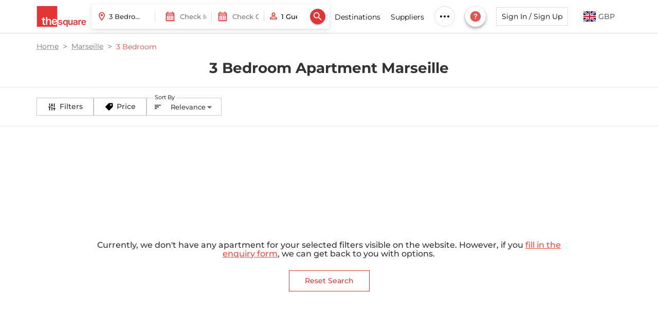

--- FILE ---
content_type: text/html; charset=utf-8
request_url: https://www.thesqua.re/marseille/3-bedroom/serviced-apartments
body_size: 14117
content:
<!DOCTYPE html><html dir="ltr" lang="en"><head><meta charSet="utf-8" data-next-head=""/><meta content="width=device-width, initial-scale=1, user-scalable=0" name="viewport" data-next-head=""/><link rel="preload" href="https://images.thesqua.re/logo_3_red.svg" as="image" fetchpriority="high" data-next-head=""/><link rel="preload" href="https://images.thesqua.re/svg/person_outlined_red.svg" as="image" fetchpriority="high" data-next-head=""/><link rel="preload" href="https://images.thesqua.re/svg/search-icon-white.svg" as="image" fetchpriority="high" data-next-head=""/><title data-next-head="">3 Bedroom Apartment Marseille, France | TheSqua.re</title><meta content="3 Bedroom Apartment Marseille - Find here the best and luxurious 3 Bedroom apartments for short and long term stay in Marseille, France. Book now for extended stay." name="description" data-next-head=""/><meta content="3 Bedroom Apartment Marseille" name="keywords" data-next-head=""/><meta content="https://www.thesqua.re/marseille/3-bedroom/serviced-apartments" property="og:url" data-next-head=""/><meta content="3 Bedroom Apartment Marseille, France | TheSqua.re" property="og:title" data-next-head=""/><meta content="3 Bedroom Apartment Marseille - Find here the best and luxurious 3 Bedroom apartments for short and long term stay in Marseille, France. Book now for extended stay." property="og:description" data-next-head=""/><link href="https://www.thesqua.re/marseille/3-bedroom/serviced-apartments" hrefLang="en" rel="alternate" data-next-head=""/><link href="https://www.thesqua.re/marseille/3-bedroom/serviced-apartments" hrefLang="x-default" rel="alternate" data-next-head=""/><meta content="https://www.thesqua.re/marseille/3-bedroom/serviced-apartments" name="twitter:url" data-next-head=""/><meta content="3 Bedroom Apartment Marseille - Find here the best and luxurious 3 Bedroom apartments for short and long term stay in Marseille, France. Book now for extended stay." name="twitter:description" data-next-head=""/><meta content="3 Bedroom Apartment Marseille, France | TheSqua.re" property="twitter:title" data-next-head=""/><link href="https://www.thesqua.re/marseille/3-bedroom/serviced-apartments" rel="canonical" data-next-head=""/><link href="https://plus.google.com/110944620468594866856/" rel="publisher" data-next-head=""/><script type="application/ld+json" data-next-head="">{"@context":"https://schema.org","@type":"FAQPage","mainEntity":[{"@type":"Question","acceptedAnswer":{"@type":"Answer","text":"There are over 10  serviced apartments in Marseille with more being added every day. In total, TheSqua.re has over 250,000 apartments across the globe that are waiting to be booked.  Book Now ."},"name":"How many serviced apartments are available for booking in Marseille?"},{"@type":"Question","acceptedAnswer":{"@type":"Answer","text":"The best 5 and 4 star serviced apartments in Marseille are Splendom Dubois. Jerozolimskie serviced apartment. Dom Serviced Apartment. Wlodarzewska serviced apartment. Sengera  serviced apartment. "},"name":"What are the most popular luxury serviced apartments in Marseille?"},{"@type":"Question","acceptedAnswer":{"@type":"Answer","text":"Prices start from £49 per night and increase from there. Bear in mind that the type of apartment and number of guest will affect the overall price.  Book Now ."},"name":"What is the price range of serviced apartments available in Marseille?"},{"@type":"Question","acceptedAnswer":{"@type":"Answer","text":"To see a selection of Marseille offers, please visit our offers and  coupon page ."},"name":"What offers are currently available for booking serviced apartments in Marseille on TheSqua.re?"},{"@type":"Question","acceptedAnswer":{"@type":"Answer","text":"Choose a part of Marseille you want to visit and search for the perfect stay for you using our easy search tool. Begin your search  here ."},"name":"How do I search for the best serviced apartments in Marseille on TheSqua.re?"},{"@type":"Question","acceptedAnswer":{"@type":"Answer","text":"Some of the apartment buildings in Marseille will offer bed and breakfast or gym membership, whereas others may provide them with an extra charge. The apartment listing will make that clear. Other services include airport pick-up, meet and greet and so much more. Book your stay here for the full TheSqua.re experience."},"name":"Do Marseille  serviced apartments provide breakfast, gym & other extra services?"},{"@type":"Question","acceptedAnswer":{"@type":"Answer","text":"That depends on the policy of the apartment/building management. You may have to enquire first when making your booking in Marseille serviced apartments."},"name":"Can I have guests in a Marseille  serviced apartments?"},{"@type":"Question","acceptedAnswer":{"@type":"Answer","text":"Serviced apartmentsMarseille have all the features of home, are centrally located and have other astounding attributes that make them better than hotels, as covered  here ."},"name":"Why is staying in a serviced apartments in Marseille better than a hotel?"}]}</script><script type="application/ld+json" data-next-head="">{"@context":"https://schema.org","@type":"BreadcrumbList","itemListElement":[{"@type":"ListItem","item":"https://www.thesqua.re/","name":"Home","position":1},{"@type":"ListItem","item":"https://www.thesqua.re/marseille/serviced-apartments","name":"Marseille","position":2},{"@type":"ListItem","item":"https://www.thesqua.re/marseille/3 bedroom/serviced-apartments","name":"3 Bedroom","position":3}]}</script><meta content="" name="emotion-insertion-point"/><meta content="max-snippet:-1, max-image-preview:large, max-video-preview:-1" name="robots"/><link href="https://assets.thesqua.re" rel="preconnect"/><link href="https://images.thesqua.re" rel="preconnect"/><link href="https://consent.cookiefirst.com" rel="preconnect"/><link href="https://googleads.g.doubleclick.net" rel="preconnect"/><link crossorigin="anonymous" href="https://www.googletagmanager.com" rel="preconnect"/><link href="https://dev.visualwebsiteoptimizer.com" rel="preconnect"/><link href="https://static.olark.com" rel="dns-prefetch"/><meta content="#E24041" name="theme-color"/><meta content="rd72zftfhai5e5i6dtw2swtrpu6fla" name="facebook-domain-verification"/><link href="/favicon.ico" rel="shortcut icon"/><link href="/apple-touch-icon-180x180.png" rel="apple-touch-icon" sizes="180x180"/><link href="/apple-touch-icon-152x152.png" rel="apple-touch-icon" sizes="152x152"/><link href="/apple-touch-icon-120x120.png" rel="apple-touch-icon" sizes="120x120"/><link href="/apple-touch-icon-180x180.png" rel="apple-touch-icon"/><link href="/apple-touch-icon-precomposed.png" rel="apple-touch-icon-precomposed"/><meta content="text/html; charset=UTF-8" http-equiv="Content-Type"/><meta content="d8bf2f99128869a9566c314036237d17" name="p:domain_verify"/><meta content="website" property="og:type"/><meta content="TheSquare Serviced Apartments" property="og:site_name"/><meta content="Serviced Apartments Near Me | TheSqua.re " property="og:title"/><meta content="https://images.thesqua.re/logo_3_red.svg" property="og:image"/><meta content="summary" name="twitter:card"/><meta content="thesqua.re" name="twitter:site"/><meta content="https://images.thesqua.re/img3/square/thesquare-logo.png" name="twitter:image"/><meta content="thesqua.re" name="twitter:app:name:iphone"/><meta content="thesqua.re" name="twitter:app:name:ipad"/><meta content="thesqua.re" name="twitter:app:name:googleplay"/><meta content="" name="agd-partner-manual-verification"/><meta content="noamp" name="amp"/><link crossorigin="anonymous" href="https://fonts.gstatic.com" rel="preconnect"/><link as="font" crossorigin="anonymous" data-next-font="size-adjust" href="https://fonts.gstatic.com/s/montserrat/v31/JTUSjIg1_i6t8kCHKm459Wlhyw.woff2" rel="preload" type="font/woff2"/><style data-emotion="css eh1188 1yxcelp m1c77v 7133s2 1nnuez8 4g3k6a hjppsn aa0c1h qvkwus 1t60sdq 11fwrri 18fbnnd lm7648 1ktz4lh 11tapee a7aupo uwlecf 19whc7b d0x9w4 aqorg1 1e73h3a 191jkmb 16uxxvg pnc4qp xcagmk 16edb0z uuj2kt 148nw4u oljqd4">.css-eh1188{padding-bottom:80px;}.css-eh1188 .header_container{height:80px;border-bottom:1px solid lightgray;padding:12px 0;position:fixed;z-index:100;width:100%;background-color:#fff;display:-webkit-box;display:-webkit-flex;display:-ms-flexbox;display:flex;-webkit-align-items:center;-webkit-box-align:center;-ms-flex-align:center;align-items:center;}@media (max-width: 1350px){.css-eh1188{padding-bottom:65px;}.css-eh1188 .header_container{height:65px;}}.css-eh1188 .person-icon{vertical-align:middle;cursor:pointer;}.css-eh1188 .account-box{margin:0 44px 0 12px;padding:0;}.css-eh1188 .name-text{color:#000;position:relative;text-transform:capitalize;display:-webkit-box;display:-webkit-flex;display:-ms-flexbox;display:flex;-webkit-align-items:center;-webkit-box-align:center;-ms-flex-align:center;align-items:center;}.css-eh1188 .name-text-span{color:#000;right:-20px;}.css-eh1188 .caret{display:inline-block;width:0;height:0;margin-left:5px;color:#000;vertical-align:middle;border-top:7px solid;border-right:7px solid transparent;border-left:7px solid transparent;}.css-eh1188 .header-logo-img{margin-right:10px;}.css-eh1188 .header-logo-img img{max-width:100%;height:46px;object-fit:contain;}.css-eh1188 .header_flex_box{display:-webkit-box;display:-webkit-flex;display:-ms-flexbox;display:flex;-webkit-flex-direction:row;-ms-flex-direction:row;flex-direction:row;-webkit-box-pack:justify;-webkit-justify-content:space-between;justify-content:space-between;-webkit-align-items:center;-webkit-box-align:center;-ms-flex-align:center;align-items:center;background-color:#fff;}.css-eh1188 .header_flex_box .flex_box_item{max-width:55%;display:-webkit-box;display:-webkit-flex;display:-ms-flexbox;display:flex;-webkit-align-items:center;-webkit-box-align:center;-ms-flex-align:center;align-items:center;}@media only screen and (max-width: 1299px){.css-eh1188 .header_flex_box .flex_box_item{max-width:40%;}}@media only screen and (max-width: 1299px){.css-eh1188 .header_flex_box .flex_box_item{max-width:unset;}}.css-eh1188 .header_flex_box .header-right{display:-webkit-box;display:-webkit-flex;display:-ms-flexbox;display:flex;-webkit-flex-direction:row;-ms-flex-direction:row;flex-direction:row;-webkit-box-pack:justify;-webkit-justify-content:space-between;justify-content:space-between;-webkit-align-items:center;-webkit-box-align:center;-ms-flex-align:center;align-items:center;}.css-eh1188 .desktop_flex_box_item{color:white;font-size:14px;cursor:pointer;}.css-eh1188 div.desktop_flex_box_item:hover{color:#7e8892;}.css-eh1188 .signUpButton{height:36px;text-transform:none;width:140px;color:#000;font-size:14px;font-weight:400;white-space:nowrap;border:1px solid #dadfe1;border-radius:0;color:#000;overflow:hidden;text-overflow:ellipsis;margin:0 20px 0 10px;-webkit-text-decoration:none;text-decoration:none;outline:none;background:none;}@media only screen and (max-width: 1199px){.css-eh1188 .signUpButton{font-size:12px;width:120px;}}.css-eh1188 .searchFlowButton{height:36px;min-width:160px;max-width:300px;font-size:14px;font-weight:400;white-space:nowrap;overflow:hidden;text-overflow:ellipsis;}.css-eh1188 .searchFlowButton:hover{border:1px solid #dadfe1;background:transparent;}.css-eh1188 .icon_button{border-radius:50%;border:1px solid #333333;height:34px;width:34px;min-width:34px;padding:0px;margin-top:16px;cursor:pointer;}.css-eh1188 .extra_padding{padding:20px;}.css-eh1188 .header-menu-list{padding:0;margin:0;display:-webkit-box;display:-webkit-flex;display:-ms-flexbox;display:flex;-webkit-box-pack:justify;-webkit-justify-content:space-between;justify-content:space-between;-webkit-align-items:center;-webkit-box-align:center;-ms-flex-align:center;align-items:center;}.css-eh1188 .header-menu-list >li{list-style:none;padding:0 10px;}@media (max-width: 1199px){.css-eh1188 .header-menu-list >li{padding:0 8px;}}.css-eh1188 .header-menu-list >li .header-menu-link{color:#000;font-size:14px;cursor:pointer;}.css-eh1188 .header-menu-list >li.header-contact-menu{position:relative;cursor:pointer;}.css-eh1188 .header-menu-list >li.header-contact-menu a{white-space:nowrap;}.css-eh1188 .header-menu-list >li.header-mail-menu svg{cursor:pointer;}.css-eh1188 .header-menu-list >li.more-btn{position:relative;}.css-eh1188 .header-menu-list >li.more-btn .more-menu-dropdown{position:absolute;background-color:white;box-shadow:-4px 4px 12px rgba(0, 0, 0, 0.1);border-radius:0px 0px 4px 4px;min-height:100px;min-width:165px;padding:0;display:none;}.css-eh1188 .header-menu-list >li.more-btn .more-menu-dropdown >li{position:relative;list-style:none;color:black;font-size:14px;cursor:pointer;padding:8px 10px;font-weight:400;border-bottom:1px solid #ececec;}.css-eh1188 .header-menu-list >li.more-btn .more-menu-dropdown >li.header-menu-link:after{content:"";border:solid black;border-width:0 1px 1px 0;-webkit-transform:rotate(-45deg);-moz-transform:rotate(-45deg);-ms-transform:rotate(-45deg);transform:rotate(-45deg);-webkit-transform:rotate(-45deg);float:right;width:5px;height:5px;margin-top:8px;margin-right:5px;}.css-eh1188 .header-menu-list >li.more-btn .more-menu-dropdown >li >a{color:black;-webkit-text-decoration:none;text-decoration:none;}.css-eh1188 .header-menu-list >li.more-btn .more-menu-dropdown >li >a:hover{color:#7e8892;}.css-eh1188 .header-menu-list >li.more-btn .more-menu-dropdown >li >ul{position:absolute;margin-top:0;left:100%;top:0;display:none;}.css-eh1188 .header-menu-list >li.more-btn .more-menu-dropdown >li >ul a{white-space:nowrap;border-bottom:1px solid #ececec;color:black;font-size:14px;cursor:pointer;padding:6px 10px;font-weight:400;display:block;}.css-eh1188 .header-menu-list >li.more-btn .more-menu-dropdown >li >ul >li{list-style:none;}.css-eh1188 .header-menu-list >li.more-btn .more-menu-dropdown >li >ul >li a{white-space:nowrap;}.css-eh1188 .header-menu-list >li.more-btn .more-menu-dropdown >li >ul >li >ul{position:absolute;left:100%;top:0;display:none;}.css-eh1188 .header-menu-list >li.more-btn .more-menu-dropdown >li >ul >li:hover >a{color:#7e8892;}.css-eh1188 .header-menu-list >li.more-btn .more-menu-dropdown >li >ul >li:hover >ul{display:-webkit-box;display:-webkit-flex;display:-ms-flexbox;display:flex;}.css-eh1188 .header-menu-list >li.more-btn .more-menu-dropdown >li:hover{color:#7e8892;}.css-eh1188 .header-menu-list >li.more-btn .more-menu-dropdown >li:hover >ul{display:-webkit-box;display:-webkit-flex;display:-ms-flexbox;display:flex;}.css-eh1188 .header-menu-list >li.more-btn:hover .more-menu-dropdown{display:block;}.css-eh1188 .header-menu-list .header-dest-menu >ul{display:none;}.css-eh1188 .header-menu-list .header-dest-menu >ul >li{list-style:none;}.css-eh1188 .header-menu-list .header-dest-menu >ul >li >ul{display:none;top:0;}.css-eh1188 .header-menu-list .header-dest-menu >ul >li >ul >ul >li .header-dest-rest-drop{display:none;top:0;}.css-eh1188 .header-menu-list .header-dest-menu >ul >li >ul >ul >li .header-dest-rest-drop >ul >li .header-dest-rest-drop2{display:none;top:0;}.css-eh1188 .header-menu-list .header-dest-menu >ul >li >ul >ul >li .header-dest-rest-drop >ul >li:hover .header-dest-rest-drop2{display:block;}.css-eh1188 .header-menu-list .header-dest-menu >ul >li >ul >ul >li:hover .header-dest-rest-drop{display:block;}.css-eh1188 .header-menu-list .header-dest-menu >ul >li:hover >ul{display:block;}.css-eh1188 .header-menu-list .header-dest-menu:hover >ul{display:block;}.css-eh1188 .header-menu-list .header-dest-menu li{list-style:none;}.css-1yxcelp{display:block;width:100%;padding-right:16px;padding-left:16px;margin-right:auto;margin-left:auto;max-width:unset;}@media (min-width: 768px){.css-1yxcelp{max-width:750px;}}@media (min-width: 992px){.css-1yxcelp{max-width:970px;}}@media (min-width: 1199px){.css-1yxcelp{max-width:1170px;}}@media (min-width: 1300px){.css-1yxcelp{max-width:1270px;}}@media (min-width: 1500px){.css-1yxcelp{max-width:1470px;}}@media (min-width: 1700px){.css-1yxcelp{max-width:1670px;}}.css-m1c77v .paper{display:-webkit-box;display:-webkit-flex;display:-ms-flexbox;display:flex;-webkit-align-items:center;-webkit-box-align:center;-ms-flex-align:center;align-items:center;box-shadow:0 3px 12px 0 rgba(0, 0, 0, 0.1),0 1px 2px 0 rgba(0, 0, 0, 0.08);padding:0px 0px 0px 10px;}.css-m1c77v .divider-space{padding-left:8px;}.css-m1c77v .header-async-search input{max-width:140px;}.css-m1c77v .guestsButton .form-input{max-width:100px;font-size:13px;border-radius:0;padding:0 25px;font-weight:500;}.css-m1c77v .guestsButton .img{height:22px;width:22px;}.css-m1c77v .DateRangePickerContainer{display:-webkit-box;display:-webkit-flex;display:-ms-flexbox;display:flex;-webkit-align-items:center;-webkit-box-align:center;-ms-flex-align:center;align-items:center;-webkit-box-pack:justify;-webkit-justify-content:space-between;justify-content:space-between;}.css-m1c77v .DateRangePickerContainer input{font-size:13px;}.css-m1c77v .DateRangePickerContainer p{display:none;}.css-m1c77v .form-search-btn{min-width:auto;padding:3px!important;border-radius:50%;margin-right:8px;}.css-m1c77v .destinationError{margin-left:-5px;}.css-m1c77v .dateError{margin-left:6px;}.css-m1c77v .checkOutError{margin-left:120px;}.css-m1c77v .checkInError{margin-left:5px;}.css-m1c77v .searchFormError{position:absolute;top:100%;width:-webkit-fit-content;width:-moz-fit-content;width:fit-content;background:#e13435;color:#fff;padding:4px 8px;margin-bottom:-12px;z-index:3;font-size:12px;line-height:15px;margin-top:-20px;white-space:normal;}.css-m1c77v .searchFormError:before{content:"";width:0;height:0;border-left:5px solid transparent;border-right:5px solid transparent;border-bottom:5px solid #e13435;position:absolute;bottom:100%;}.css-m1c77v input{font-size:13px;}.css-7133s2{position:relative;width:100%;}.css-1nnuez8{position:relative;display:-webkit-box;display:-webkit-flex;display:-ms-flexbox;display:flex;-webkit-align-items:center;-webkit-box-align:center;-ms-flex-align:center;align-items:center;}.css-4g3k6a{position:absolute;left:0;width:20px;height:20px;z-index:1;}.css-hjppsn{width:100%;padding:11px 24px;border:0;font-size:1.4rem;font-weight:500;font-family:"Montserrat",sans-serif;color:#322d29;-webkit-transition:all 0.2s;transition:all 0.2s;text-overflow:ellipsis;}.css-hjppsn:focus{outline:none;border-color:#e24041;box-shadow:unset;}.css-hjppsn::-webkit-input-placeholder{font-weight:500;}.css-hjppsn::-moz-placeholder{font-weight:500;}.css-hjppsn:-ms-input-placeholder{font-weight:500;}.css-hjppsn::placeholder{font-weight:500;}.css-aa0c1h{display:block;border:none;border-right:1px solid rgba(0, 0, 0, 0.12);-webkit-flex-shrink:0;-ms-flex-negative:0;flex-shrink:0;margin:auto 8px auto 0;height:20px;width:auto;}.css-qvkwus{position:relative;z-index:2;}.css-qvkwus .picker-container{position:relative;display:-webkit-box;display:-webkit-flex;display:-ms-flexbox;display:flex;border-radius:0;background:#fff;}.css-qvkwus .picker-input-group{position:relative;display:-webkit-box;display:-webkit-flex;display:-ms-flexbox;display:flex;-webkit-align-items:center;-webkit-box-align:center;-ms-flex-align:center;align-items:center;-webkit-flex:1;-ms-flex:1;flex:1;padding:12.5px 10px;border-radius:32px;cursor:pointer;-webkit-transition:background-color 0.2s ease;transition:background-color 0.2s ease;}.css-qvkwus .picker-input-group.active{background-color:#f1f1f1;}.css-qvkwus .picker-input-group .calendar-icon{margin-right:8px;}.css-qvkwus .picker-separator{width:1px;background-color:#dddddd;height:20px;margin:auto;}.css-qvkwus .picker-label{font-size:12px;font-weight:800;color:#222;text-transform:uppercase;letter-spacing:0.04em;margin-bottom:2px;}.css-qvkwus .picker-input{border:none;background:transparent;font-size:14px;font-weight:500;color:#322d29;cursor:pointer;outline:none;width:100%;padding:0;max-width:75px;}.css-1t60sdq{position:relative;min-width:50px;}@media (max-width: 1024px){.css-1t60sdq{min-width:50px;}}@media (max-width: 991px){.css-1t60sdq{min-width:50px;}}.css-1t60sdq .count-icon{font-size:20px;color:#808080;}.css-1t60sdq .header__guest{padding:8px;position:absolute;border-radius:0px 0px 5px 5px;border:1px solid lightgray;background-color:white;width:125px;display:-webkit-box;display:-webkit-flex;display:-ms-flexbox;display:flex;-webkit-flex-direction:column;-ms-flex-direction:column;flex-direction:column;z-index:999;}.css-1t60sdq .guestsButton{font-size:13px;padding:0;font-weight:500;margin-left:5px;color:#111;margin:2px 0;max-width:150px;}.css-1t60sdq .guestsButton .icon{left:0;}.css-1t60sdq .guestsButton .icon img{height:100%;width:100%;vertical-align:unset;}.css-1t60sdq .guestsButton input{font-weight:500;font-size:14px;border:none;padding:16.5px 15px 16.5px 30px;}.css-1t60sdq .guestsButton input:focus{outline:none;border:none;}@media (max-width: 767px){.css-1t60sdq .guestsButton input{padding:6px 15px 6px 30px;}}@media (max-width: 991px){.css-1t60sdq .guestsButton input{margin:2px 0;font-size:14px;font-size:13px;}}@media (max-width: 1280px){.css-1t60sdq .guestsButton input{font-size:13px;}}.css-1t60sdq .guestNumberStyle{min-width:15px;font-size:16px;text-align:center;padding-top:2px;}.css-1t60sdq .flex_numbers_container{display:-webkit-box;display:-webkit-flex;display:-ms-flexbox;display:flex;-webkit-box-pack:center;-ms-flex-pack:center;-webkit-justify-content:center;justify-content:center;-webkit-align-items:center;-webkit-box-align:center;-ms-flex-align:center;align-items:center;border-radius:20px;border:1px solid white;height:30px;}.css-11fwrri{position:relative;margin-bottom:20px;}.css-11fwrri input{width:100%;padding:12.5px 14px 12.5px 40px;border:1px solid #ccc;border-bottom:1px solid #ccc;font-size:14px;background:white;border-radius:0;-webkit-transition:border 0.3s;transition:border 0.3s;}.css-11fwrri input:focus{border-color:#e24041;border-bottom:1px solid #e24041;outline:none;}.css-11fwrri .icon{position:absolute;left:12px;top:45%;-webkit-transform:translateY(-50%);-moz-transform:translateY(-50%);-ms-transform:translateY(-50%);transform:translateY(-50%);pointer-events:none;z-index:1;width:20px;height:20px;}.css-11fwrri label{position:absolute;top:12px;left:40px;font-size:14px;background:white;padding:0 4px;color:#888;-webkit-transition:0.2s ease all;transition:0.2s ease all;pointer-events:none;}.css-11fwrri label.active{top:-8px;left:40px;font-size:11px;color:#333;}.css-11fwrri input:focus+label{color:#e24041;}.css-18fbnnd{display:inline-block;}.css-18fbnnd .button{display:-webkit-inline-box;display:-webkit-inline-flex;display:-ms-inline-flexbox;display:inline-flex;-webkit-align-items:center;-webkit-box-align:center;-ms-flex-align:center;align-items:center;-webkit-box-pack:center;-ms-flex-pack:center;-webkit-justify-content:center;justify-content:center;cursor:pointer;border:0;font-weight:500;line-height:1.4;outline:none;}.css-18fbnnd .button svg{margin-right:8px;}.css-18fbnnd .button-icon{width:20px;height:20px;}.css-18fbnnd .button-icon.left{margin-right:8px;}.css-18fbnnd .button-icon.right{margin-left:8px;}.css-18fbnnd .button--primary{background-color:#e13435;color:white;border:1px solid #e13435;-webkit-transition:background-color 250ms cubic-bezier(0.4, 0, 0.2, 1),box-shadow 250ms cubic-bezier(0.4, 0, 0.2, 1),border-color 250ms cubic-bezier(0.4, 0, 0.2, 1),color 250ms cubic-bezier(0.4, 0, 0.2, 1);transition:background-color 250ms cubic-bezier(0.4, 0, 0.2, 1),box-shadow 250ms cubic-bezier(0.4, 0, 0.2, 1),border-color 250ms cubic-bezier(0.4, 0, 0.2, 1),color 250ms cubic-bezier(0.4, 0, 0.2, 1);box-shadow:rgba(0, 0, 0, 0.2) 0px 3px 1px -2px,rgba(0, 0, 0, 0.14) 0px 2px 2px 0px,rgba(0, 0, 0, 0.12) 0px 1px 5px 0px;}.css-18fbnnd .button--primary:hover{background-color:rgb(158, 44, 45);border-color:rgb(158, 44, 45);box-shadow:rgba(0, 0, 0, 0.2) 0px 2px 4px -1px,rgba(0, 0, 0, 0.14) 0px 4px 5px 0px,rgba(0, 0, 0, 0.12) 0px 1px 10px 0px;}.css-18fbnnd .button--secondary{background-color:#fff;color:#e13435;border:1px solid #e13435;}.css-18fbnnd .button--small{padding:8px 16px;font-size:12px;}.css-18fbnnd .button--medium{padding:10px 30px;font-size:14px;}.css-18fbnnd .button--large{padding:12px 32px;font-size:16px;}.css-18fbnnd .button--full-width{width:100%;}.css-18fbnnd .button--disabled{opacity:0.6;cursor:not-allowed;}.css-18fbnnd .button--text--only{background-color:transparent;color:#e13435;border:0;box-shadow:unset;padding-left:0;}.css-lm7648{background-color:#fff;display:-webkit-box;display:-webkit-flex;display:-ms-flexbox;display:flex;-webkit-box-pack:center;-ms-flex-pack:center;-webkit-justify-content:center;justify-content:center;-webkit-align-items:center;-webkit-box-align:center;-ms-flex-align:center;align-items:center;border-radius:50%;width:40px;height:40px;border:1px solid #dadfe1;cursor:pointer;}.css-1ktz4lh{position:relative;}.css-1ktz4lh .chat-icon{color:#e24041;background:#fff!important;}.css-1ktz4lh .header-cta-dropdown img{margin-right:8px;}.css-1ktz4lh .header-cta-dropdown a{display:-webkit-inline-box;display:-webkit-inline-flex;display:-ms-inline-flexbox;display:inline-flex;-webkit-align-items:center;-webkit-box-align:center;-ms-flex-align:center;align-items:center;color:#111111;}.css-1ktz4lh .haeder-call-btn{padding:3px 10px;position:relative;}.css-1ktz4lh .haeder-call-btn svg{font-size:18px;}.css-1ktz4lh .haeder-call-btn svg.call-icon{margin-right:8px;font-size:22px;}.css-1ktz4lh .haeder-call-btn ul{position:absolute;right:101%;z-index:1;top:0;background:#fff;padding:4px 0;border-radius:10px;list-style:none;border:1px solid #e13435;display:none;-webkit-transition:all 0.5s ease-in-out;transition:all 0.5s ease-in-out;}.css-1ktz4lh .haeder-call-btn ul li{padding:2px 10px;}.css-1ktz4lh .haeder-call-btn ul li a{color:#111111;font-size:16px;line-height:1;white-space:nowrap;}.css-1ktz4lh .haeder-call-btn ul li a img{margin-right:5px;}.css-1ktz4lh .haeder-call-btn:hover ul{display:block;}.css-11tapee{width:40px;height:40px;background-color:red;border:none;box-shadow:rgba(0, 0, 0, 0.16) 0px 3px 6px,rgba(0, 0, 0, 0.23) 0px 3px 6px;display:-webkit-box;display:-webkit-flex;display:-ms-flexbox;display:flex;-webkit-box-pack:center;-ms-flex-pack:center;-webkit-justify-content:center;justify-content:center;-webkit-align-items:center;-webkit-box-align:center;-ms-flex-align:center;align-items:center;}.css-a7aupo label{color:rgba(0, 0, 0, 0.6)!important;}.css-a7aupo .flag-width-25{width:25px;}.css-a7aupo .flag-header{display:-webkit-box;display:-webkit-flex;display:-ms-flexbox;display:flex;-webkit-box-pack:center;-ms-flex-pack:center;-webkit-justify-content:center;justify-content:center;padding:10px;cursor:pointer;}.css-a7aupo .flag-text{width:40px;padding:0 5px;display:inline-block;vertical-align:text-bottom;}.css-uwlecf .recent-view-sec{padding:50px 0;}.css-uwlecf .recent-view-sec .heading-recently-viewed{font-size:18px;font-weight:600;text-align:center;}.css-19whc7b{margin:16px 0;font-size:12px;line-height:18px;background-color:white;color:#737373;}.css-19whc7b .breadcrumb{display:-webkit-box;display:-webkit-flex;display:-ms-flexbox;display:flex;-webkit-align-items:center;-webkit-box-align:center;-ms-flex-align:center;align-items:center;padding:0;margin:0;list-style:none;}.css-19whc7b .breadcrumb-link{font-size:14px;background-color:white;color:#737373;line-height:18px;-webkit-text-decoration:underline;text-decoration:underline;text-decoration-color:rgba(0, 0, 0, 0.4);text-transform:capitalize;display:inline-block;}.css-19whc7b .breadcrumb-link:after{content:">";display:inline-block;margin:0 8px;font-size:16px;vertical-align:middle;}.css-19whc7b .breadcrumb-text{font-size:14px;background-color:white;color:#e24041;line-height:18px;text-transform:capitalize;margin:0;}@media (max-width: 768px){.css-19whc7b .breadcrumb-link{font-size:10px;}.css-19whc7b .breadcrumb-link:after{font-size:10px;margin:0 6px;}.css-19whc7b .breadcrumb-text{font-size:10px;}}.css-d0x9w4{text-align:center;padding-bottom:20px;}.css-d0x9w4 .top-title{font-size:28px;font-weight:700;line-height:1.2;margin:0;}@media screen and (max-width: 767px){.css-d0x9w4{margin-bottom:0px;}.css-d0x9w4 .top-title{font-size:24px;}}.css-aqorg1{position:-webkit-sticky;position:sticky;top:80px;z-index:99;}.css-aqorg1.active{z-index:100;}.css-aqorg1 .filters-container{background-color:#fff;border-bottom:1px solid #e6e6e6;border-top:1px solid #e6e6e6;padding:20px 0;}@media only screen and (max-width: 767px){.css-aqorg1 .filters-container{padding:5px 0px;}}.css-aqorg1 .filters-container .filter-btn{font-weight:500;padding:7px 20px;border-color:rgba(0, 0, 0, 0.23);color:#333;}.css-aqorg1 .filters-container .filter-btn:hover{border-color:rgba(0, 0, 0, 0.23);}@media only screen and (max-width: 767px){.css-aqorg1 .filters-container .filter-btn{padding:5px 10px;}}.css-aqorg1 .filter-btn-container{display:-webkit-box;display:-webkit-flex;display:-ms-flexbox;display:flex;-webkit-box-pack:start;-ms-flex-pack:start;-webkit-justify-content:flex-start;justify-content:flex-start;-webkit-align-items:center;-webkit-box-align:center;-ms-flex-align:center;align-items:center;-webkit-flex-direction:row;-ms-flex-direction:row;flex-direction:row;overflow-x:auto;padding:10px 0;gap:16px;}@media only screen and (max-width: 767px){.css-aqorg1 .filter-btn-container{padding:13px 0;}}.css-aqorg1 .sort_menu .inner-btn{border-radius:0;padding:7.5px 30px 7.5px 46px;}.css-aqorg1 .sort_menu .inner-btn{border-radius:0;padding:7.5px 30px 7.5px 46px;}.css-aqorg1 .flex-start-row{display:-webkit-box;display:-webkit-flex;display:-ms-flexbox;display:flex;-webkit-box-pack:start;-ms-flex-pack:start;-webkit-justify-content:flex-start;justify-content:flex-start;-webkit-align-items:center;-webkit-box-align:center;-ms-flex-align:center;align-items:center;-webkit-flex-direction:row;-ms-flex-direction:row;flex-direction:row;gap:16px;}@media only screen and (max-width: 767px){.css-aqorg1.active{z-index:1301;}.css-aqorg1 .desktop-only{display:none;}}@media only screen and (min-width: 768px){.css-aqorg1 .mobile-only{display:none;}}.css-1e73h3a{display:-webkit-inline-box;display:-webkit-inline-flex;display:-ms-inline-flexbox;display:inline-flex;-webkit-flex-shrink:0;-ms-flex-negative:0;flex-shrink:0;position:relative;vertical-align:middle;}.css-191jkmb{display:-webkit-box;display:-webkit-flex;display:-ms-flexbox;display:flex;margin-top:0;-webkit-align-items:center;-webkit-box-align:center;-ms-flex-align:center;align-items:center;-webkit-box-pack:center;-ms-flex-pack:center;-webkit-justify-content:center;justify-content:center;position:relative;}.css-191jkmb .sort_menu{margin-bottom:0;}.css-191jkmb .sort_menu .inner-btn{padding-left:46px;}.css-191jkmb .sort-icon{position:absolute;left:14px;top:50%;-webkit-transform:translateY(-50%);-moz-transform:translateY(-50%);-ms-transform:translateY(-50%);transform:translateY(-50%);color:#747474;z-index:1;display:-webkit-box;display:-webkit-flex;display:-ms-flexbox;display:flex;}.css-16uxxvg{position:relative;margin-bottom:20px;}.css-16uxxvg:focus-within label{color:#e24041;}.css-pnc4qp{width:100%;box-sizing:border-box;padding:10.5px 14px;font-size:13px;display:-webkit-box;display:-webkit-flex;display:-ms-flexbox;display:flex;-webkit-align-items:center;-webkit-box-align:center;-ms-flex-align:center;align-items:center;padding-right:30px;border:1px solid #ccc;background:white;border-radius:4px;color:#000;-webkit-transition:border-color 0.3s;transition:border-color 0.3s;cursor:pointer;outline:none;}.css-pnc4qp:focus{border-color:#e24041;}.css-pnc4qp:focus+label{color:#e24041;}.css-xcagmk{white-space:nowrap;overflow:hidden;text-overflow:ellipsis;-webkit-flex:1;-ms-flex:1;flex:1;}.css-16edb0z{position:absolute;top:59%;right:12px;-webkit-transform:translateY(-50%) rotate(0deg);-moz-transform:translateY(-50%) rotate(0deg);-ms-transform:translateY(-50%) rotate(0deg);transform:translateY(-50%) rotate(0deg);-webkit-transition:-webkit-transform 0.3s ease;transition:transform 0.3s ease;}.css-16edb0z svg{fill:#666;width:23px;height:23px;}.css-uuj2kt{position:absolute;top:1.2rem;left:12px;font-size:12px;background:white;padding:0 4px;color:#000;-webkit-transition:0.2s ease all;transition:0.2s ease all;pointer-events:none;}.css-uuj2kt.active{top:-8px;font-size:11px;color:#000;}.css-148nw4u{padding:20px 0;-webkit-box-flex:1;-webkit-flex-grow:1;-ms-flex-positive:1;flex-grow:1;}.css-148nw4u .search-map-sticky{position:-webkit-sticky;position:sticky;top:175px;overflow:hidden;}.css-148nw4u .search-map-sticky .gm-style-iw-c{max-width:320px!important;padding:0;}.css-148nw4u .search-map-sticky .gm-style-iw-c .map-marker-box{padding:8px 0 8px 8px;cursor:pointer;}.css-148nw4u .search-map-sticky .gm-style-iw-c .gm-style-iw-ch{padding:0;}.css-148nw4u .search-map-sticky .gm-style-iw-c button.gm-ui-hover-effect{position:absolute!important;right:-8px;top:-8px;background-color:#fff!important;opacity:1;border-radius:50%;width:35px!important;height:35px!important;}.css-148nw4u .search-map-sticky .gm-style-iw-c button.gm-ui-hover-effect span{width:21px!important;height:21px!important;margin:6px 2px 1px!important;}.css-148nw4u .search-map-sticky .gm-style-iw-c .marker-image{max-width:100%;}.css-oljqd4{display:-webkit-box;display:-webkit-flex;display:-ms-flexbox;display:flex;-webkit-flex-direction:column;-ms-flex-direction:column;flex-direction:column;-webkit-align-items:center;-webkit-box-align:center;-ms-flex-align:center;align-items:center;-webkit-box-pack:center;-ms-flex-pack:center;-webkit-justify-content:center;justify-content:center;height:70vh;}.css-oljqd4 h4{font-size:16px;padding:24px 0;margin:0 auto;max-width:80%;}.css-oljqd4 h4 span{color:#e74c3c;cursor:pointer;-webkit-text-decoration:underline;text-decoration:underline;}.css-oljqd4 .button{margin-bottom:25px;}</style><link rel="preload" href="https://assets.thesqua.re/f8321f84-86a6-4fb9-8538-50a28210475f/_next/static/css/ab6b07bff2a37678.css" as="style"/><link rel="stylesheet" href="https://assets.thesqua.re/f8321f84-86a6-4fb9-8538-50a28210475f/_next/static/css/ab6b07bff2a37678.css" data-n-g=""/><link rel="preload" href="https://assets.thesqua.re/f8321f84-86a6-4fb9-8538-50a28210475f/_next/static/css/ef45616aaac3a1fe.css" as="style"/><link rel="stylesheet" href="https://assets.thesqua.re/f8321f84-86a6-4fb9-8538-50a28210475f/_next/static/css/ef45616aaac3a1fe.css" data-n-p=""/><noscript data-n-css=""></noscript><script defer="" nomodule="" src="https://assets.thesqua.re/f8321f84-86a6-4fb9-8538-50a28210475f/_next/static/chunks/polyfills-42372ed130431b0a.js"></script><script defer="" src="https://assets.thesqua.re/f8321f84-86a6-4fb9-8538-50a28210475f/_next/static/chunks/9992.d233be9830d99f94.js"></script><script defer="" src="https://assets.thesqua.re/f8321f84-86a6-4fb9-8538-50a28210475f/_next/static/chunks/5707.e291915c44673369.js"></script><script defer="" src="https://assets.thesqua.re/f8321f84-86a6-4fb9-8538-50a28210475f/_next/static/chunks/8083.8dddeba98092fc3f.js"></script><script defer="" src="https://assets.thesqua.re/f8321f84-86a6-4fb9-8538-50a28210475f/_next/static/chunks/4000.79c48f275f9d60f2.js"></script><script defer="" src="https://assets.thesqua.re/f8321f84-86a6-4fb9-8538-50a28210475f/_next/static/chunks/9629.cc77f15cf603649d.js"></script><script defer="" src="https://assets.thesqua.re/f8321f84-86a6-4fb9-8538-50a28210475f/_next/static/chunks/9037.479f0ce4fd9400b4.js"></script><script defer="" src="https://assets.thesqua.re/f8321f84-86a6-4fb9-8538-50a28210475f/_next/static/chunks/939.1e8c618eea8218c0.js"></script><script defer="" src="https://assets.thesqua.re/f8321f84-86a6-4fb9-8538-50a28210475f/_next/static/chunks/7470.b732542df1aa273d.js"></script><script src="https://assets.thesqua.re/f8321f84-86a6-4fb9-8538-50a28210475f/_next/static/chunks/webpack.247e06765b4fb0e4.js" defer=""></script><script src="https://assets.thesqua.re/f8321f84-86a6-4fb9-8538-50a28210475f/_next/static/chunks/framework.b9fd9bcc3ecde907.js" defer=""></script><script src="https://assets.thesqua.re/f8321f84-86a6-4fb9-8538-50a28210475f/_next/static/chunks/main.2f84d7ddd561d169.js" defer=""></script><script src="https://assets.thesqua.re/f8321f84-86a6-4fb9-8538-50a28210475f/_next/static/chunks/pages/_app.7a8d0107f3943a07.js" defer=""></script><script src="https://assets.thesqua.re/f8321f84-86a6-4fb9-8538-50a28210475f/_next/static/chunks/4587.7cb4719035a737d5.js" defer=""></script><script src="https://assets.thesqua.re/f8321f84-86a6-4fb9-8538-50a28210475f/_next/static/chunks/223.4fbc13e531563fb3.js" defer=""></script><script src="https://assets.thesqua.re/f8321f84-86a6-4fb9-8538-50a28210475f/_next/static/chunks/9091.91901bf5a3fbc06d.js" defer=""></script><script src="https://assets.thesqua.re/f8321f84-86a6-4fb9-8538-50a28210475f/_next/static/chunks/8230.fd615141ef99310a.js" defer=""></script><script src="https://assets.thesqua.re/f8321f84-86a6-4fb9-8538-50a28210475f/_next/static/chunks/576.1b50dd872595da4e.js" defer=""></script><script src="https://assets.thesqua.re/f8321f84-86a6-4fb9-8538-50a28210475f/_next/static/chunks/6834.30eacfd56c35c46e.js" defer=""></script><script src="https://assets.thesqua.re/f8321f84-86a6-4fb9-8538-50a28210475f/_next/static/chunks/8475.fe814db5b20e9cdf.js" defer=""></script><script src="https://assets.thesqua.re/f8321f84-86a6-4fb9-8538-50a28210475f/_next/static/chunks/8213.11081392d53d3ccf.js" defer=""></script><script src="https://assets.thesqua.re/f8321f84-86a6-4fb9-8538-50a28210475f/_next/static/chunks/1832.8035c8a4e47be975.js" defer=""></script><script src="https://assets.thesqua.re/f8321f84-86a6-4fb9-8538-50a28210475f/_next/static/chunks/5312.70e28fa1003418dd.js" defer=""></script><script src="https://assets.thesqua.re/f8321f84-86a6-4fb9-8538-50a28210475f/_next/static/chunks/4047.d627c23d51049b98.js" defer=""></script><script src="https://assets.thesqua.re/f8321f84-86a6-4fb9-8538-50a28210475f/_next/static/chunks/4127.debbfd388a926e5c.js" defer=""></script><script src="https://assets.thesqua.re/f8321f84-86a6-4fb9-8538-50a28210475f/_next/static/chunks/840.72678169fb9e389e.js" defer=""></script><script src="https://assets.thesqua.re/f8321f84-86a6-4fb9-8538-50a28210475f/_next/static/chunks/pages/%5Bcity%5D/%5Bsuburb%5D/serviced-apartments.d0cfdb85ca9da2d8.js" defer=""></script><script src="https://assets.thesqua.re/f8321f84-86a6-4fb9-8538-50a28210475f/_next/static/f8321f84-86a6-4fb9-8538-50a28210475f/_buildManifest.js" defer=""></script><script src="https://assets.thesqua.re/f8321f84-86a6-4fb9-8538-50a28210475f/_next/static/f8321f84-86a6-4fb9-8538-50a28210475f/_ssgManifest.js" defer=""></script></head><body><div id="__next"><header class="" id="header"><div class="Toastify"></div><div class="css-eh1188"><div class="header_container hide_if_not_desktop"><div class="container css-1yxcelp"><div class="header_flex_box"><div class="header-logo-img"><a href="/"><img alt="The Square" fetchpriority="high" loading="eager" width="117" height="46" decoding="async" data-nimg="1" style="color:transparent" src="https://images.thesqua.re/logo_3_red.svg"/></a></div><div class="flex_box_item" id="header-search-desktop"><div class="css-m1c77v"><div class="paper"><div class="header-async-search"><div class="custom-autocomplete css-7133s2"><div class="css-1nnuez8"><img alt="location" class="autocomplete-icon css-4g3k6a" src="https://images.thesqua.re/svg/location_on_red.svg"/><input autoComplete="off" name="destination" placeholder="Destination" required="" type="text" class="css-hjppsn" value=""/></div></div></div> <hr class="css-aa0c1h" height="20px"/><div class="DateRangePickerContainer"><div class="custom-daterange-picker css-qvkwus"><div class="picker-container"><div class="picker-input-group "><img alt="Calendar" fetchpriority="high" loading="eager" width="22" height="22" decoding="async" data-nimg="1" class="calendar-icon" style="color:transparent" src="https://images.thesqua.re/svg/calendar_month_red.svg"/><input class="picker-input" name="check-in" placeholder="Check In" readonly="" type="text" value=""/></div><div class="picker-separator"></div><div class="picker-input-group "><img alt="Calendar" fetchpriority="high" loading="eager" width="22" height="22" decoding="async" data-nimg="1" class="calendar-icon" style="color:transparent" src="https://images.thesqua.re/svg/calendar_month_red.svg"/><input class="picker-input" name="check-out" placeholder="Check Out" readonly="" type="text" value=""/></div></div></div></div><hr class="css-aa0c1h" height="20px"/><div class="guest-count-component css-1t60sdq"><div><div class="guestsButton css-11fwrri"><div class="icon"><img alt="icon" fetchpriority="high" loading="eager" width="25" height="25" decoding="async" data-nimg="1" style="color:transparent" src="https://images.thesqua.re/svg/person_outlined_red.svg"/></div><input class="form-input" id="no-of-guests" name="guests" readonly="" type="text" value="1 Guest"/><label class="active" for="no-of-guests"></label></div></div></div><div class="custom-button-component css-18fbnnd"><button class="button button--medium button--primary form-search-btn" type="button"><img alt="search" fetchpriority="high" loading="eager" width="22" height="22" decoding="async" data-nimg="1" style="color:transparent" src="https://images.thesqua.re/svg/search-icon-white.svg"/></button></div></div></div></div><div class="header-right"><div class="header-menu-sec"><ul class="header-menu-list"><li class="header-dest-menu"><span class="header-menu-link">Destinations</span></li><li><a class="header-menu-link" href="/addusersupplier">Suppliers</a></li><li class="more-btn"><button aria-label="More Links" class="css-lm7648"><svg fill="none" height="4" viewBox="0 0 18 4" width="18" xmlns="http://www.w3.org/2000/svg"><path d="M4 2a2 2 0 1 1-4 0 2 2 0 0 1 4 0Zm7 0a2 2 0 1 1-4 0 2 2 0 0 1 4 0Zm7 0a2 2 0 1 1-4 0 2 2 0 0 1 4 0Z" fill="#000"></path></svg></button></li><li><div class="css-1ktz4lh"><button aria-haspopup="true" aria-label="chat" class="chat-icon css-11tapee" color="primary"><img alt="close" loading="lazy" width="24" height="24" decoding="async" data-nimg="1" style="color:transparent" src="https://images.thesqua.re/svg/question_mark_fill_red.svg"/></button></div></li></ul></div><button class="signUpButton">Sign In / Sign Up</button><div class="header-curr-menu "><div class="css-a7aupo"><div class="flag-header"><img alt="flag" class="flag-img currency-flag" height="20" src="" width="25"/><span class="flag-text"> <!-- --> </span></div></div></div></div></div></div></div></div></header><main><div class="css-uwlecf"><div class="css-19whc7b"><div class="container css-1yxcelp"><nav><ol aria-label="breadcrumb" class="breadcrumb"><li><a class="breadcrumb-link" color="textPrimary" href="https://www.thesqua.re/">Home</a></li><li><a class="breadcrumb-link" color="textPrimary" href="https://www.thesqua.re/marseille/serviced-apartments">Marseille</a></li><li><p class="breadcrumb-text">3 Bedroom</p></li></ol></nav></div></div><div class="css-d0x9w4"><div class="container css-1yxcelp"><h1 class="top-title">3 Bedroom Apartment Marseille</h1></div></div><div></div><div class="css-aqorg1"><div class="filters-container"><div class="container css-1yxcelp"><div class="flex-start-row desktop-only"><span class="css-1e73h3a"><div class="custom-button-component css-18fbnnd"><button class="button button--medium button--secondary filter-btn" id="search_filter_button" type="button"><img alt="Price" loading="lazy" width="18" height="18" decoding="async" data-nimg="1" style="color:transparent;margin-right:6px;transform:rotate(90deg)" src="https://images.thesqua.re/svg/tune.svg"/>Filters</button></div></span><span class="css-1e73h3a"><div class="custom-button-component css-18fbnnd"><button class="button button--medium button--secondary filter-btn" id="search_price_button" type="button"><img alt="Price" loading="lazy" width="18" height="18" decoding="async" data-nimg="1" style="color:transparent;margin-right:6px;transform:rotate(90deg)" src="https://images.thesqua.re/svg/purchase_tag.svg"/>Price</button></div></span><div class="css-191jkmb"><img alt="sort icon" loading="lazy" width="16" height="16" decoding="async" data-nimg="1" class="sort-icon" style="color:transparent" src="https://images.thesqua.re/svg/sort.svg"/><div class="sort_menu css-16uxxvg"><div class="inner-btn css-pnc4qp" tabindex="0"><span class="css-xcagmk">Relevance</span></div><span class="css-16edb0z"><svg viewBox="0 0 24 24"><path d="M7 10l5 5 5-5z"></path></svg></span><label class="active css-uuj2kt" for="sort-by-select">Sort By</label></div></div></div></div></div></div><div class="container css-1yxcelp"><div class="css-148nw4u"><div class="css-oljqd4"><div class="text-center"><h4>Currently, we don&#x27;t have any apartment for your selected filters visible on the website. However, if you<!-- --> <span>fill in the enquiry form</span>, we can get back to you with options.</h4><div class="custom-button-component css-18fbnnd"><button class="button button--medium button--secondary" type="button">Reset Search </button></div></div></div></div></div><div class="" style="min-height:1px"></div><div class="" style="min-height:unset"></div><div class="" style="min-height:200px"></div><div class="" style="min-height:200px"></div><div class="" style="min-height:1px"></div><div class="" style="min-height:unset"></div><div class="" style="min-height:200px"></div><div class="" style="min-height:1px"></div><div class="" style="min-height:200px"></div><div class=""></div></div></main><div class="" style="min-height:300px"></div></div><script id="__NEXT_DATA__" type="application/json">{"props":{"pageProps":{"bedType":"3","blogArticles":[],"breadcrumbs":{"seo_breadcrumb":[{"name":"Home","url":"https://www.thesqua.re/"},{"name":"Marseille","url":"https://www.thesqua.re/marseille/serviced-apartments"},{"name":"3 Bedroom","url":"https://www.thesqua.re/marseille/3 bedroom/serviced-apartments"}],"web_breadcrumb":[{"name":"Home","url":"https://www.thesqua.re/"},{"name":"Marseille","url":"https://www.thesqua.re/marseille/serviced-apartments"},{"name":"3 Bedroom","url":""}]},"city":"marseille","currneighbourhood":"marseille/3-bedroom","faq":[{"question":"How many serviced apartments are available for booking in Marseille?","answerHtml":"There are over 10  serviced apartments in Marseille with more being added every day. In total, TheSqua.re has over 250,000 apartments across the globe that are waiting to be booked.  Book Now ."},{"question":"What are the most popular luxury serviced apartments in Marseille?","answerHtml":"The best 5 and 4 star serviced apartments in Marseille are Splendom Dubois. Jerozolimskie serviced apartment. Dom Serviced Apartment. Wlodarzewska serviced apartment. Sengera  serviced apartment. "},{"question":"What is the price range of serviced apartments available in Marseille?","answerHtml":"Prices start from £49 per night and increase from there. Bear in mind that the type of apartment and number of guest will affect the overall price.  Book Now ."},{"question":"What offers are currently available for booking serviced apartments in Marseille on TheSqua.re?","answerHtml":"To see a selection of Marseille offers, please visit our offers and  coupon page ."},{"question":"How do I search for the best serviced apartments in Marseille on TheSqua.re?","answerHtml":"Choose a part of Marseille you want to visit and search for the perfect stay for you using our easy search tool. Begin your search  here ."},{"question":"Do Marseille  serviced apartments provide breakfast, gym \u0026 other extra services?","answerHtml":"Some of the apartment buildings in Marseille will offer bed and breakfast or gym membership, whereas others may provide them with an extra charge. The apartment listing will make that clear. Other services include airport pick-up, meet and greet and so much more. Book your stay here for the full TheSqua.re experience."},{"question":"Can I have guests in a Marseille  serviced apartments?","answerHtml":"That depends on the policy of the apartment/building management. You may have to enquire first when making your booking in Marseille serviced apartments."},{"question":"Why is staying in a serviced apartments in Marseille better than a hotel?","answerHtml":"Serviced apartmentsMarseille have all the features of home, are centrally located and have other astounding attributes that make them better than hotels, as covered  here ."}],"faq_schema":[{"question":"How many serviced apartments are available for booking in Marseille?","answerHtml":"There are over 10  serviced apartments in Marseille with more being added every day. In total, TheSqua.re has over 250,000 apartments across the globe that are waiting to be booked.  Book Now ."},{"question":"What are the most popular luxury serviced apartments in Marseille?","answerHtml":"The best 5 and 4 star serviced apartments in Marseille are Splendom Dubois. Jerozolimskie serviced apartment. Dom Serviced Apartment. Wlodarzewska serviced apartment. Sengera  serviced apartment. "},{"question":"What is the price range of serviced apartments available in Marseille?","answerHtml":"Prices start from £49 per night and increase from there. Bear in mind that the type of apartment and number of guest will affect the overall price.  Book Now ."},{"question":"What offers are currently available for booking serviced apartments in Marseille on TheSqua.re?","answerHtml":"To see a selection of Marseille offers, please visit our offers and  coupon page ."},{"question":"How do I search for the best serviced apartments in Marseille on TheSqua.re?","answerHtml":"Choose a part of Marseille you want to visit and search for the perfect stay for you using our easy search tool. Begin your search  here ."},{"question":"Do Marseille  serviced apartments provide breakfast, gym \u0026 other extra services?","answerHtml":"Some of the apartment buildings in Marseille will offer bed and breakfast or gym membership, whereas others may provide them with an extra charge. The apartment listing will make that clear. Other services include airport pick-up, meet and greet and so much more. Book your stay here for the full TheSqua.re experience."},{"question":"Can I have guests in a Marseille  serviced apartments?","answerHtml":"That depends on the policy of the apartment/building management. You may have to enquire first when making your booking in Marseille serviced apartments."},{"question":"Why is staying in a serviced apartments in Marseille better than a hotel?","answerHtml":"Serviced apartmentsMarseille have all the features of home, are centrally located and have other astounding attributes that make them better than hotels, as covered  here ."}],"filtersOptions":{"all_suburbs":[],"amenities":{"Essentials":[],"Facilities":[],"Features":[],"Kitchen":[],"Property":[],"Safety":[],"Sustainability":[]},"bathroom":[],"bedroom":[],"center":"43.296482,5.36978","city_id":"marseille","city_name":"Marseille","enq_app_team":"Europe","is_suspend_delete":false,"location":{"latitude":43.296482,"longitude":5.36978},"outside_amenities":[],"rent_filter":{},"seo_schema":[],"top_suburbs":[]},"fullUrl":"/marseille/3-bedroom/serviced-apartments","fxCurrency":{"AED":3.6725,"AFN":65.5,"ALL":82.049884,"AMD":378.082013,"ANG":1.79,"AOA":915.405,"ARS":1429.224788,"AUD":1.461834,"AWG":1.8015,"AZN":1.7,"BAM":1.670938,"BBD":2,"BDT":122.30026,"BGN":1.665162,"BHD":0.376971,"BIF":2960.445044,"BMD":1,"BND":1.283201,"BOB":6.9233,"BRL":5.285,"BSD":1,"BTC":0.000011165491,"BTN":91.537768,"BWP":13.288568,"BYN":2.827802,"BZD":2.010782,"CAD":1.379298,"CDF":2178.3114,"CHF":0.790387,"CLF":0.022078,"CLP":871.75,"CNH":6.9608,"CNY":6.9636,"COP":3661.553872,"CRC":491.532875,"CUC":1,"CUP":25.75,"CVE":94.182723,"CZK":20.658591,"DJF":177.369006,"DKK":6.35887,"DOP":63.029466,"DZD":129.685938,"EGP":47.056069,"ERN":15,"ETB":155.423158,"EUR":0.851396,"FJD":2.2503,"FKP":0.741137,"GBP":0.741137,"GEL":2.69,"GGP":0.741137,"GHS":10.849024,"GIP":0.741137,"GMD":73.000001,"GNF":8754.791461,"GTQ":7.66819,"GYD":209.157254,"HKD":7.7975,"HNL":26.272985,"HRK":6.414753,"HTG":130.968558,"HUF":325.24316,"IDR":16841.652691,"ILS":3.136535,"IMP":0.741137,"INR":91.512747,"IQD":1304.798422,"IRR":42086,"ISK":124.31,"JEP":0.741137,"JMD":157.422593,"JOD":0.709,"JPY":158.60142857,"KES":129,"KGS":87.45,"KHR":4008.881757,"KMF":420.000076,"KPW":900,"KRW":1468.34127,"KWD":0.307113,"KYD":0.83317,"KZT":504.002244,"LAK":21597.475712,"LBP":89180.205682,"LKR":309.709274,"LRD":185.249088,"LSL":16.213318,"LYD":6.33929,"MAD":9.177666,"MDL":17.00237,"MGA":4596.121683,"MKD":52.722988,"MMK":2099.9,"MNT":3560,"MOP":8.02961,"MRU":39.865,"MUR":46.100001,"MVR":15.45,"MWK":1727.127731,"MXN":17.455815,"MYR":4.0175,"MZN":63.909994,"NAD":16.213318,"NGN":1421.65,"NIO":36.751677,"NOK":9.852957,"NPR":145.919434,"NZD":1.692226,"OMR":0.384505,"PAB":1,"PEN":3.355254,"PGK":4.258271,"PHP":59.050497,"PKR":278.688049,"PLN":3.575613,"PYG":6712.097135,"QAR":3.643929,"RON":4.3347,"RSD":99.95672,"RUB":76.00103,"RWF":1458.071001,"SAR":3.749867,"SBD":8.123611,"SCR":14.453512,"SDG":601.5,"SEK":9.013381,"SGD":1.28013,"SHP":0.741137,"SLE":24.4,"SLL":20969.5,"SOS":568.221685,"SRD":38.216,"SSP":130.26,"STD":22281.8,"STN":20.853016,"SVC":8.747656,"SYP":13002,"SZL":16.210291,"THB":31.273,"TJS":9.32745,"TMT":3.5,"TND":2.881892,"TOP":2.40776,"TRY":43.345699,"TTD":6.786959,"TWD":31.588001,"TZS":2545,"UAH":43.201407,"UGX":3494.100508,"USD":1,"UYU":37.871097,"UZS":12125.888529,"VES":352.265294,"VND":26257.057037,"VUV":121.3,"WST":2.7678,"XAF":558.479123,"XAG":0.01012012,"XAU":0.00020179,"XCD":2.70255,"XCG":1.801817,"XDR":0.69436,"XOF":558.479123,"XPD":0.00051415,"XPF":101.59856,"XPT":0.00038123,"YER":238.300078,"ZAR":16.122715,"ZMW":19.969416,"ZWG":25.914,"ZWL":322},"interestedIn":[{"heading":"Apartments By Bedroom Type ","links":[{"title":"Studio Apartments","url":"marseille/studio/serviced-apartments"},{"title":"1 Bedroom Apartments","url":"marseille/1-bedroom/serviced-apartments"},{"title":"2 Bedroom Apartments","url":"marseille/2-bedroom/serviced-apartments"}]}],"isDesktop":true,"isGoogleBot":false,"isMobile":false,"isTablet":false,"itemsPerPage":15,"page":1,"pageContent":{"top_description":"","bottom_description":"","top_subtitle":null,"bottom_subtitle":null,"meta_canonical":"","meta_description":"3 Bedroom Apartment Marseille - Find here the best and luxurious 3 Bedroom apartments for short and long term stay in Marseille, France. Book now for extended stay.","meta_keywords":"3 Bedroom Apartment Marseille","meta_title":"3 Bedroom Apartment Marseille, France | TheSqua.re","search_heading":"3 Bedroom Apartment Marseille","suburb":null},"propertiesData":{"code":200,"count":0,"data":{"center":"43.296482,5.36978","city_id":"marseille","city_name":"Marseille","properties":[]},"from_cache":false,"message":"Request completed successfully","response_time":"0.1584 seconds","status":"success","version":"v4"},"suburb":"3-bedroom","url":"/marseille/3-bedroom/serviced-apartments"},"__N_SSP":true},"page":"/[city]/[suburb]/serviced-apartments","query":{"city":"marseille","suburb":"3-bedroom"},"buildId":"f8321f84-86a6-4fb9-8538-50a28210475f","assetPrefix":"https://assets.thesqua.re/f8321f84-86a6-4fb9-8538-50a28210475f","isFallback":false,"isExperimentalCompile":false,"dynamicIds":[49992,48083,97470],"gssp":true,"scriptLoader":[{"id":"vwoCode","strategy":"lazyOnload","children":"window._vwo_code ||\n\t\t\t\t\t\t\t(function () {\n\t\t\t\t\t\t\tvar w=window,\n\t\t\t\t\t\t\td=document;\n\t\t\t\t\t\t\tvar account_id=820837,\n\t\t\t\t\t\t\tversion=2.2,\n\t\t\t\t\t\t\tsettings_tolerance=2000,\n\t\t\t\t\t\t\thide_element='body',\n\t\t\t\t\t\t\thide_element_style = 'opacity:0 !important;filter:alpha(opacity=0) !important;background:none !important';\n\t\t\t\t\t\t\t/* DO NOT EDIT BELOW THIS LINE */\n\t\t\t\t\t\t\tif(f=!1,v=d.querySelector('#vwoCode'),cc={},-1\u003cd.URL.indexOf('__vwo_disable__')||w._vwo_code)return;try{var e=JSON.parse(localStorage.getItem('_vwo_'+account_id+'_config'));cc=e\u0026\u0026'object'==typeof e?e:{}}catch(e){}function r(t){try{return decodeURIComponent(t)}catch(e){return t}}var s=function(){var e={combination:[],combinationChoose:[],split:[],exclude:[],uuid:null,consent:null,optOut:null},t=d.cookie||'';if(!t)return e;for(var n,i,o=/(?:^|;s*)(?:(_vis_opt_exp_(d+)_combi=([^;]*))|(_vis_opt_exp_(d+)_combi_choose=([^;]*))|(_vis_opt_exp_(d+)_split=([^:;]*))|(_vis_opt_exp_(d+)_exclude=[^;]*)|(_vis_opt_out=([^;]*))|(_vwo_global_opt_out=[^;]*)|(_vwo_uuid=([^;]*))|(_vwo_consent=([^;]*)))/g;null!==(n=o.exec(t));)try{n[1]?e.combination.push({id:n[2],value:r(n[3])}):n[4]?e.combinationChoose.push({id:n[5],value:r(n[6])}):n[7]?e.split.push({id:n[8],value:r(n[9])}):n[10]?e.exclude.push({id:n[11]}):n[12]?e.optOut=r(n[13]):n[14]?e.optOut=!0:n[15]?e.uuid=r(n[16]):n[17]\u0026\u0026(i=r(n[18]),e.consent=i\u0026\u00263\u003c=i.length?i.substring(0,3):null)}catch(e){}return e}();function i(){var e=function(){if(w.VWO\u0026\u0026Array.isArray(w.VWO))for(var e=0;e\u003cw.VWO.length;e++){var t=w.VWO[e];if(Array.isArray(t)\u0026\u0026('setVisitorId'===t[0]||'setSessionId'===t[0]))return!0}return!1}(),t='a='+account_id+'\u0026u='+encodeURIComponent(w._vis_opt_url||d.URL)+'\u0026vn='+version+'\u0026ph=1'+('undefined'!=typeof platform?'\u0026p='+platform:'')+'\u0026st='+w.performance.now();e||((n=function(){var e,t=[],n={},i=w.VWO\u0026\u0026w.VWO.appliedCampaigns||{};for(e in i){var o=i[e]\u0026\u0026i[e].v;o\u0026\u0026(t.push(e+'-'+o+'-1'),n[e]=!0)}if(s\u0026\u0026s.combination)for(var r=0;r\u003cs.combination.length;r++){var a=s.combination[r];n[a.id]||t.push(a.id+'-'+a.value)}return t.join('|')}())\u0026\u0026(t+='\u0026c='+n),(n=function(){var e=[],t={};if(s\u0026\u0026s.combinationChoose)for(var n=0;n\u003cs.combinationChoose.length;n++){var i=s.combinationChoose[n];e.push(i.id+'-'+i.value),t[i.id]=!0}if(s\u0026\u0026s.split)for(var o=0;o\u003cs.split.length;o++)t[(i=s.split[o]).id]||e.push(i.id+'-'+i.value);return e.join('|')}())\u0026\u0026(t+='\u0026cc='+n),(n=function(){var e={},t=[];if(w.VWO\u0026\u0026Array.isArray(w.VWO))for(var n=0;n\u003cw.VWO.length;n++){var i=w.VWO[n];if(Array.isArray(i)\u0026\u0026'setVariation'===i[0]\u0026\u0026i[1]\u0026\u0026Array.isArray(i[1]))for(var o=0;o\u003ci[1].length;o++){var r,a=i[1][o];a\u0026\u0026'object'==typeof a\u0026\u0026(r=a.e,a=a.v,r\u0026\u0026a\u0026\u0026(e[r]=a))}}for(r in e)t.push(r+'-'+e[r]);return t.join('|')}())\u0026\u0026(t+='\u0026sv='+n)),s\u0026\u0026s.optOut\u0026\u0026(t+='\u0026o='+s.optOut);var n=function(){var e=[],t={};if(s\u0026\u0026s.exclude)for(var n=0;n\u003cs.exclude.length;n++){var i=s.exclude[n];t[i.id]||(e.push(i.id),t[i.id]=!0)}return e.join('|')}();return n\u0026\u0026(t+='\u0026e='+n),s\u0026\u0026s.uuid\u0026\u0026(t+='\u0026id='+s.uuid),s\u0026\u0026s.consent\u0026\u0026(t+='\u0026consent='+s.consent),w.name\u0026\u0026-1\u003cw.name.indexOf('_vis_preview')\u0026\u0026(t+='\u0026pM=true'),w.VWO\u0026\u0026w.VWO.ed\u0026\u0026(t+='\u0026ed='+w.VWO.ed),t}code={nonce:v\u0026\u0026v.nonce,library_tolerance:function(){return'undefined'!=typeof library_tolerance?library_tolerance:void 0},settings_tolerance:function(){return cc.sT||settings_tolerance},hide_element_style:function(){return'{'+(cc.hES||hide_element_style)+'}'},hide_element:function(){return performance.getEntriesByName('first-contentful-paint')[0]?'':'string'==typeof cc.hE?cc.hE:hide_element},getVersion:function(){return version},finish:function(e){var t;f||(f=!0,(t=d.getElementById('_vis_opt_path_hides'))\u0026\u0026t.parentNode.removeChild(t),e\u0026\u0026((new Image).src='https://dev.visualwebsiteoptimizer.com/ee.gif?a='+account_id+e))},finished:function(){return f},addScript:function(e){var t=d.createElement('script');t.type='text/javascript',e.src?t.src=e.src:t.text=e.text,v\u0026\u0026t.setAttribute('nonce',v.nonce),d.getElementsByTagName('head')[0].appendChild(t)},load:function(e,t){t=t||{};var n=new XMLHttpRequest;n.open('GET',e,!0),n.withCredentials=!t.dSC,n.responseType=t.responseType||'text',n.onload=function(){if(t.onloadCb)return t.onloadCb(n,e);200===n.status?w._vwo_code.addScript({text:n.responseText}):w._vwo_code.finish('\u0026e=loading_failure:'+e)},n.onerror=function(){if(t.onerrorCb)return t.onerrorCb(e);w._vwo_code.finish('\u0026e=loading_failure:'+e)},n.send()},init:function(){var e,t=this.settings_tolerance();w._vwo_settings_timer=setTimeout(function(){w._vwo_code.finish()},t),'body'!==this.hide_element()?(n=d.createElement('style'),e=(t=this.hide_element())?t+this.hide_element_style():'',t=d.getElementsByTagName('head')[0],n.setAttribute('id','_vis_opt_path_hides'),v\u0026\u0026n.setAttribute('nonce',v.nonce),n.setAttribute('type','text/css'),n.styleSheet?n.styleSheet.cssText=e:n.appendChild(d.createTextNode(e)),t.appendChild(n)):(n=d.getElementsByTagName('head')[0],(e=d.createElement('div')).style.cssText='z-index: 2147483647 !important;position: fixed !important;left: 0 !important;top: 0 !important;width: 100% !important;height: 100% !important;background: white !important;',e.setAttribute('id','_vis_opt_path_hides'),e.classList.add('_vis_hide_layer'),n.parentNode.insertBefore(e,n.nextSibling));var n='https://dev.visualwebsiteoptimizer.com/j.php?'+i();-1!==w.location.search.indexOf('_vwo_xhr')?this.addScript({src:n}):this.load(n+'\u0026x=true',{l:1})}};w._vwo_code=code;code.init();})();function d(){var e;t._vwo_code\u0026\u0026(e=d.hidingStyle=document.getElementById('_vis_opt_path_hides')||d.hidingStyle,t._vwo_code.finished()||_vwo_code.libExecuted||t.VWO\u0026\u0026VWO.dNR||(document.getElementById('_vis_opt_path_hides')||document.getElementsByTagName('head')[0].appendChild(e),requestAnimationFrame(d)))}var t;t=window,d();\n\t\t\t\t\t\t"},{"src":"https://consent.cookiefirst.com/sites/thesqua.re-f3e8ae94-5735-4f69-9e77-ee59fc0cf0de/consent.js","strategy":"afterInteractive"},{"async":true,"src":"/olark.js","strategy":"lazyOnload"}]}</script><script defer src="https://static.cloudflareinsights.com/beacon.min.js/vcd15cbe7772f49c399c6a5babf22c1241717689176015" integrity="sha512-ZpsOmlRQV6y907TI0dKBHq9Md29nnaEIPlkf84rnaERnq6zvWvPUqr2ft8M1aS28oN72PdrCzSjY4U6VaAw1EQ==" data-cf-beacon='{"version":"2024.11.0","token":"39a5f234806c4a1481a531183dc75d82","server_timing":{"name":{"cfCacheStatus":true,"cfEdge":true,"cfExtPri":true,"cfL4":true,"cfOrigin":true,"cfSpeedBrain":true},"location_startswith":null}}' crossorigin="anonymous"></script>
</body></html>

--- FILE ---
content_type: text/javascript
request_url: https://assets.thesqua.re/f8321f84-86a6-4fb9-8538-50a28210475f/_next/static/chunks/5707.e291915c44673369.js
body_size: 7771
content:
"use strict";(self.webpackChunk_N_E=self.webpackChunk_N_E||[]).push([[2446,5707],{32446:(e,t,o)=>{o.d(t,{N9:()=>P,oR:()=>C});var n=o(14232);let r=function(){for(var e,t,o=0,n="",r=arguments.length;o<r;o++)(e=arguments[o])&&(t=function e(t){var o,n,r="";if("string"==typeof t||"number"==typeof t)r+=t;else if("object"==typeof t)if(Array.isArray(t)){var a=t.length;for(o=0;o<a;o++)t[o]&&(n=e(t[o]))&&(r&&(r+=" "),r+=n)}else for(n in t)t[n]&&(r&&(r+=" "),r+=n);return r}(e))&&(n&&(n+=" "),n+=t);return n},a=e=>"number"==typeof e&&!isNaN(e),i=e=>"string"==typeof e||"function"==typeof e?e:null,s=e=>(0,n.isValidElement)(e)||"string"==typeof e||"function"==typeof e||a(e);function l(e){let{enter:t,exit:o,appendPosition:r=!1,collapse:a=!0,collapseDuration:i=300}=e;return function(e){let{children:s,position:l,preventExitTransition:c,done:u,nodeRef:d,isIn:f,playToast:p}=e,m=r?`${t}--${l}`:t,y=r?`${o}--${l}`:o,g=(0,n.useRef)(0);return(0,n.useLayoutEffect)(()=>{let e=d.current,t=m.split(" "),o=n=>{n.target===d.current&&(p(),e.removeEventListener("animationend",o),e.removeEventListener("animationcancel",o),0===g.current&&"animationcancel"!==n.type&&e.classList.remove(...t))};e.classList.add(...t),e.addEventListener("animationend",o),e.addEventListener("animationcancel",o)},[]),(0,n.useEffect)(()=>{let e=d.current,t=()=>{e.removeEventListener("animationend",t),a?function(e,t,o){void 0===o&&(o=300);let{scrollHeight:n,style:r}=e;requestAnimationFrame(()=>{r.minHeight="initial",r.height=n+"px",r.transition=`all ${o}ms`,requestAnimationFrame(()=>{r.height="0",r.padding="0",r.margin="0",setTimeout(t,o)})})}(e,u,i):u()};f||(c?t():(g.current=1,e.className+=` ${y}`,e.addEventListener("animationend",t)))},[f]),n.createElement(n.Fragment,null,s)}}function c(e,t){return null!=e?{content:e.content,containerId:e.props.containerId,id:e.props.toastId,theme:e.props.theme,type:e.props.type,data:e.props.data||{},isLoading:e.props.isLoading,icon:e.props.icon,status:t}:{}}let u=new Map,d=[],f=new Set,p=e=>f.forEach(t=>t(e));function m(e,t){var o;if(t)return!(null==(o=u.get(t))||!o.isToastActive(e));let n=!1;return u.forEach(t=>{t.isToastActive(e)&&(n=!0)}),n}function y(e,t){s(e)&&(u.size>0||d.push({content:e,options:t}),u.forEach(o=>{o.buildToast(e,t)}))}function g(e,t){u.forEach(o=>{null!=t&&null!=t&&t.containerId?(null==t?void 0:t.containerId)===o.id&&o.toggle(e,null==t?void 0:t.id):o.toggle(e,null==t?void 0:t.id)})}function v(e){let{delay:t,isRunning:o,closeToast:a,type:i="default",hide:s,className:l,style:c,controlledProgress:u,progress:d,rtl:f,isIn:p,theme:m}=e,y=s||u&&0===d,g={...c,animationDuration:`${t}ms`,animationPlayState:o?"running":"paused"};u&&(g.transform=`scaleX(${d})`);let v=r("Toastify__progress-bar",u?"Toastify__progress-bar--controlled":"Toastify__progress-bar--animated",`Toastify__progress-bar-theme--${m}`,`Toastify__progress-bar--${i}`,{"Toastify__progress-bar--rtl":f}),h="function"==typeof l?l({rtl:f,type:i,defaultClassName:v}):r(v,l);return n.createElement("div",{className:"Toastify__progress-bar--wrp","data-hidden":y},n.createElement("div",{className:`Toastify__progress-bar--bg Toastify__progress-bar-theme--${m} Toastify__progress-bar--${i}`}),n.createElement("div",{role:"progressbar","aria-hidden":y?"true":"false","aria-label":"notification timer",className:h,style:g,...{[u&&d>=1?"onTransitionEnd":"onAnimationEnd"]:u&&d<1?null:()=>{p&&a()}}}))}let h=1,E=()=>""+h++;function T(e,t){return y(e,t),t.toastId}function b(e,t){var o;return{...t,type:t&&t.type||e,toastId:(o=t)&&("string"==typeof o.toastId||a(o.toastId))?o.toastId:E()}}function k(e){return(t,o)=>T(t,b(e,o))}function C(e,t){return T(e,b("default",t))}C.loading=(e,t)=>T(e,b("default",{isLoading:!0,autoClose:!1,closeOnClick:!1,closeButton:!1,draggable:!1,...t})),C.promise=function(e,t,o){let n,{pending:r,error:a,success:i}=t;r&&(n="string"==typeof r?C.loading(r,o):C.loading(r.render,{...o,...r}));let s={isLoading:null,autoClose:null,closeOnClick:null,closeButton:null,draggable:null},l=(e,t,r)=>{if(null==t)return void C.dismiss(n);let a={type:e,...s,...o,data:r},i="string"==typeof t?{render:t}:t;return n?C.update(n,{...a,...i}):C(i.render,{...a,...i}),r},c="function"==typeof e?e():e;return c.then(e=>l("success",i,e)).catch(e=>l("error",a,e)),c},C.success=k("success"),C.info=k("info"),C.error=k("error"),C.warning=k("warning"),C.warn=C.warning,C.dark=(e,t)=>T(e,b("default",{theme:"dark",...t})),C.dismiss=function(e){var t;if(u.size>0){if(null==e||"string"==typeof(t=e)||a(t))u.forEach(t=>{t.removeToast(e)});else if(e&&("containerId"in e||"id"in e)){let t=u.get(e.containerId);t?t.removeToast(e.id):u.forEach(t=>{t.removeToast(e.id)})}}else d=d.filter(t=>null!=e&&t.options.toastId!==e)},C.clearWaitingQueue=function(e){void 0===e&&(e={}),u.forEach(t=>{!t.props.limit||e.containerId&&t.id!==e.containerId||t.clearQueue()})},C.isActive=m,C.update=function(e,t){void 0===t&&(t={});let o=((e,t)=>{var o;let{containerId:n}=t;return null==(o=u.get(n||1))?void 0:o.toasts.get(e)})(e,t);if(o){let{props:n,content:r}=o,a={delay:100,...n,...t,toastId:t.toastId||e,updateId:E()};a.toastId!==e&&(a.staleId=e);let i=a.render||r;delete a.render,T(i,a)}},C.done=e=>{C.update(e,{progress:1})},C.onChange=function(e){return f.add(e),()=>{f.delete(e)}},C.play=e=>g(!0,e),C.pause=e=>g(!1,e);let _="undefined"!=typeof window?n.useLayoutEffect:n.useEffect,I=e=>{let{theme:t,type:o,isLoading:r,...a}=e;return n.createElement("svg",{viewBox:"0 0 24 24",width:"100%",height:"100%",fill:"colored"===t?"currentColor":`var(--toastify-icon-color-${o})`,...a})},w={info:function(e){return n.createElement(I,{...e},n.createElement("path",{d:"M12 0a12 12 0 1012 12A12.013 12.013 0 0012 0zm.25 5a1.5 1.5 0 11-1.5 1.5 1.5 1.5 0 011.5-1.5zm2.25 13.5h-4a1 1 0 010-2h.75a.25.25 0 00.25-.25v-4.5a.25.25 0 00-.25-.25h-.75a1 1 0 010-2h1a2 2 0 012 2v4.75a.25.25 0 00.25.25h.75a1 1 0 110 2z"}))},warning:function(e){return n.createElement(I,{...e},n.createElement("path",{d:"M23.32 17.191L15.438 2.184C14.728.833 13.416 0 11.996 0c-1.42 0-2.733.833-3.443 2.184L.533 17.448a4.744 4.744 0 000 4.368C1.243 23.167 2.555 24 3.975 24h16.05C22.22 24 24 22.044 24 19.632c0-.904-.251-1.746-.68-2.44zm-9.622 1.46c0 1.033-.724 1.823-1.698 1.823s-1.698-.79-1.698-1.822v-.043c0-1.028.724-1.822 1.698-1.822s1.698.79 1.698 1.822v.043zm.039-12.285l-.84 8.06c-.057.581-.408.943-.897.943-.49 0-.84-.367-.896-.942l-.84-8.065c-.057-.624.25-1.095.779-1.095h1.91c.528.005.84.476.784 1.1z"}))},success:function(e){return n.createElement(I,{...e},n.createElement("path",{d:"M12 0a12 12 0 1012 12A12.014 12.014 0 0012 0zm6.927 8.2l-6.845 9.289a1.011 1.011 0 01-1.43.188l-4.888-3.908a1 1 0 111.25-1.562l4.076 3.261 6.227-8.451a1 1 0 111.61 1.183z"}))},error:function(e){return n.createElement(I,{...e},n.createElement("path",{d:"M11.983 0a12.206 12.206 0 00-8.51 3.653A11.8 11.8 0 000 12.207 11.779 11.779 0 0011.8 24h.214A12.111 12.111 0 0024 11.791 11.766 11.766 0 0011.983 0zM10.5 16.542a1.476 1.476 0 011.449-1.53h.027a1.527 1.527 0 011.523 1.47 1.475 1.475 0 01-1.449 1.53h-.027a1.529 1.529 0 01-1.523-1.47zM11 12.5v-6a1 1 0 012 0v6a1 1 0 11-2 0z"}))},spinner:function(){return n.createElement("div",{className:"Toastify__spinner"})}},O=e=>{let{isRunning:t,preventExitTransition:o,toastRef:a,eventHandlers:i,playToast:s}=function(e){var t,o;let[r,a]=(0,n.useState)(!1),[i,s]=(0,n.useState)(!1),l=(0,n.useRef)(null),c=(0,n.useRef)({start:0,delta:0,removalDistance:0,canCloseOnClick:!0,canDrag:!1,didMove:!1}).current,{autoClose:d,pauseOnHover:f,closeToast:p,onClick:m,closeOnClick:y}=e;function g(){a(!0)}function v(){a(!1)}function h(t){let o=l.current;c.canDrag&&o&&(c.didMove=!0,r&&v(),c.delta="x"===e.draggableDirection?t.clientX-c.start:t.clientY-c.start,c.start!==t.clientX&&(c.canCloseOnClick=!1),o.style.transform=`translate3d(${"x"===e.draggableDirection?`${c.delta}px, var(--y)`:`0, calc(${c.delta}px + var(--y))`},0)`,o.style.opacity=""+(1-Math.abs(c.delta/c.removalDistance)))}function E(){document.removeEventListener("pointermove",h),document.removeEventListener("pointerup",E);let t=l.current;if(c.canDrag&&c.didMove&&t){if(c.canDrag=!1,Math.abs(c.delta)>c.removalDistance)return s(!0),e.closeToast(),void e.collapseAll();t.style.transition="transform 0.2s, opacity 0.2s",t.style.removeProperty("transform"),t.style.removeProperty("opacity")}}null==(o=u.get((t={id:e.toastId,containerId:e.containerId,fn:a}).containerId||1))||o.setToggle(t.id,t.fn),(0,n.useEffect)(()=>{if(e.pauseOnFocusLoss)return document.hasFocus()||v(),window.addEventListener("focus",g),window.addEventListener("blur",v),()=>{window.removeEventListener("focus",g),window.removeEventListener("blur",v)}},[e.pauseOnFocusLoss]);let T={onPointerDown:function(t){if(!0===e.draggable||e.draggable===t.pointerType){c.didMove=!1,document.addEventListener("pointermove",h),document.addEventListener("pointerup",E);let o=l.current;c.canCloseOnClick=!0,c.canDrag=!0,o.style.transition="none","x"===e.draggableDirection?(c.start=t.clientX,c.removalDistance=o.offsetWidth*(e.draggablePercent/100)):(c.start=t.clientY,c.removalDistance=o.offsetHeight*(80===e.draggablePercent?1.5*e.draggablePercent:e.draggablePercent)/100)}},onPointerUp:function(t){let{top:o,bottom:n,left:r,right:a}=l.current.getBoundingClientRect();"touchend"!==t.nativeEvent.type&&e.pauseOnHover&&t.clientX>=r&&t.clientX<=a&&t.clientY>=o&&t.clientY<=n?v():g()}};return d&&f&&(T.onMouseEnter=v,e.stacked||(T.onMouseLeave=g)),y&&(T.onClick=e=>{m&&m(e),c.canCloseOnClick&&p()}),{playToast:g,pauseToast:v,isRunning:r,preventExitTransition:i,toastRef:l,eventHandlers:T}}(e),{closeButton:l,children:c,autoClose:d,onClick:f,type:p,hideProgressBar:m,closeToast:y,transition:g,position:h,className:E,style:T,bodyClassName:b,bodyStyle:k,progressClassName:C,progressStyle:_,updateId:I,role:O,progress:L,rtl:A,toastId:N,deleteToast:P,isIn:S,isLoading:x,closeOnClick:$,theme:z}=e,M=r("Toastify__toast",`Toastify__toast-theme--${z}`,`Toastify__toast--${p}`,{"Toastify__toast--rtl":A},{"Toastify__toast--close-on-click":$}),D="function"==typeof E?E({rtl:A,position:h,type:p,defaultClassName:M}):r(M,E),R=function(e){let{theme:t,type:o,isLoading:r,icon:a}=e,i=null,s={theme:t,type:o};return!1===a||("function"==typeof a?i=a({...s,isLoading:r}):(0,n.isValidElement)(a)?i=(0,n.cloneElement)(a,s):r?i=w.spinner():o in w&&(i=w[o](s))),i}(e),B=!!L||!d,j={closeToast:y,type:p,theme:z},q=null;return!1===l||(q="function"==typeof l?l(j):(0,n.isValidElement)(l)?(0,n.cloneElement)(l,j):function(e){let{closeToast:t,theme:o,ariaLabel:r="close"}=e;return n.createElement("button",{className:`Toastify__close-button Toastify__close-button--${o}`,type:"button",onClick:e=>{e.stopPropagation(),t(e)},"aria-label":r},n.createElement("svg",{"aria-hidden":"true",viewBox:"0 0 14 16"},n.createElement("path",{fillRule:"evenodd",d:"M7.71 8.23l3.75 3.75-1.48 1.48-3.75-3.75-3.75 3.75L1 11.98l3.75-3.75L1 4.48 2.48 3l3.75 3.75L9.98 3l1.48 1.48-3.75 3.75z"})))}(j)),n.createElement(g,{isIn:S,done:P,position:h,preventExitTransition:o,nodeRef:a,playToast:s},n.createElement("div",{id:N,onClick:f,"data-in":S,className:D,...i,style:T,ref:a},n.createElement("div",{...S&&{role:O},className:"function"==typeof b?b({type:p}):r("Toastify__toast-body",b),style:k},null!=R&&n.createElement("div",{className:r("Toastify__toast-icon",{"Toastify--animate-icon Toastify__zoom-enter":!x})},R),n.createElement("div",null,c)),q,n.createElement(v,{...I&&!B?{key:`pb-${I}`}:{},rtl:A,theme:z,delay:d,isRunning:t,isIn:S,closeToast:y,hide:m,type:p,style:_,className:C,controlledProgress:B,progress:L||0})))},L=function(e,t){return void 0===t&&(t=!1),{enter:`Toastify--animate Toastify__${e}-enter`,exit:`Toastify--animate Toastify__${e}-exit`,appendPosition:t}},A=l(L("bounce",!0)),N=(l(L("slide",!0)),l(L("zoom")),l(L("flip")),{position:"top-right",transition:A,autoClose:5e3,closeButton:!0,pauseOnHover:!0,pauseOnFocusLoss:!0,draggable:"touch",draggablePercent:80,draggableDirection:"x",role:"alert",theme:"light"});function P(e){let t={...N,...e},o=e.stacked,[l,f]=(0,n.useState)(!0),g=(0,n.useRef)(null),{getToastToRender:v,isToastActive:h,count:E}=function(e){let{subscribe:t,getSnapshot:o,setProps:r}=(0,n.useRef)(function(e){let t=e.containerId||1;return{subscribe(o){let r=function(e,t,o){let r=1,l=0,u=[],d=[],f=[],p=t,m=new Map,y=new Set,g=()=>{f=Array.from(m.values()),y.forEach(e=>e())},v=e=>{d=null==e?[]:d.filter(t=>t!==e),g()},h=e=>{let{toastId:t,onOpen:r,updateId:a,children:i}=e.props,s=null==a;e.staleId&&m.delete(e.staleId),m.set(t,e),d=[...d,e.props.toastId].filter(t=>t!==e.staleId),g(),o(c(e,s?"added":"updated")),s&&"function"==typeof r&&r((0,n.isValidElement)(i)&&i.props)};return{id:e,props:p,observe:e=>(y.add(e),()=>y.delete(e)),toggle:(e,t)=>{m.forEach(o=>{null!=t&&t!==o.props.toastId||"function"==typeof o.toggle&&o.toggle(e)})},removeToast:v,toasts:m,clearQueue:()=>{l-=u.length,u=[]},buildToast:(t,d)=>{var f,y;if((t=>{let{containerId:o,toastId:n,updateId:r}=t,a=m.has(n)&&null==r;return(o?o!==e:1!==e)||a})(d))return;let{toastId:E,updateId:T,data:b,staleId:k,delay:C}=d,_=()=>{v(E)},I=null==T;I&&l++;let w={...p,style:p.toastStyle,key:r++,...Object.fromEntries(Object.entries(d).filter(e=>{let[t,o]=e;return null!=o})),toastId:E,updateId:T,data:b,closeToast:_,isIn:!1,className:i(d.className||p.toastClassName),bodyClassName:i(d.bodyClassName||p.bodyClassName),progressClassName:i(d.progressClassName||p.progressClassName),autoClose:!d.isLoading&&(f=d.autoClose,y=p.autoClose,!1===f||a(f)&&f>0?f:y),deleteToast(){let e=m.get(E),{onClose:t,children:r}=e.props;"function"==typeof t&&t((0,n.isValidElement)(r)&&r.props),o(c(e,"removed")),m.delete(E),--l<0&&(l=0),u.length>0?h(u.shift()):g()}};w.closeButton=p.closeButton,!1===d.closeButton||s(d.closeButton)?w.closeButton=d.closeButton:!0===d.closeButton&&(w.closeButton=!s(p.closeButton)||p.closeButton);let O=t;(0,n.isValidElement)(t)&&"string"!=typeof t.type?O=(0,n.cloneElement)(t,{closeToast:_,toastProps:w,data:b}):"function"==typeof t&&(O=t({closeToast:_,toastProps:w,data:b}));let L={content:O,props:w,staleId:k};p.limit&&p.limit>0&&l>p.limit&&I?u.push(L):a(C)?setTimeout(()=>{h(L)},C):h(L)},setProps(e){p=e},setToggle:(e,t)=>{m.get(e).toggle=t},isToastActive:e=>d.some(t=>t===e),getSnapshot:()=>f}}(t,e,p);u.set(t,r);let l=r.observe(o);return d.forEach(e=>y(e.content,e.options)),d=[],()=>{l(),u.delete(t)}},setProps(e){var o;null==(o=u.get(t))||o.setProps(e)},getSnapshot(){var e;return null==(e=u.get(t))?void 0:e.getSnapshot()}}}(e)).current;r(e);let l=(0,n.useSyncExternalStore)(t,o,o);return{getToastToRender:function(t){if(!l)return[];let o=new Map;return e.newestOnTop&&l.reverse(),l.forEach(e=>{let{position:t}=e.props;o.has(t)||o.set(t,[]),o.get(t).push(e)}),Array.from(o,e=>t(e[0],e[1]))},isToastActive:m,count:null==l?void 0:l.length}}(t),{className:T,style:b,rtl:k,containerId:I}=t;function w(){o&&(f(!0),C.play())}return _(()=>{if(o){var e;let o=g.current.querySelectorAll('[data-in="true"]'),n=null==(e=t.position)?void 0:e.includes("top"),r=0,a=0;Array.from(o).reverse().forEach((e,t)=>{e.classList.add("Toastify__toast--stacked"),t>0&&(e.dataset.collapsed=`${l}`),e.dataset.pos||(e.dataset.pos=n?"top":"bot");let o=r*(l?.2:1)+(l?0:12*t);e.style.setProperty("--y",`${n?o:-1*o}px`),e.style.setProperty("--g","12"),e.style.setProperty("--s",""+(1-(l?a:0))),r+=e.offsetHeight,a+=.025})}},[l,E,o]),n.createElement("div",{ref:g,className:"Toastify",id:I,onMouseEnter:()=>{o&&(f(!1),C.pause())},onMouseLeave:w},v((e,t)=>{let a=t.length?{...b}:{...b,pointerEvents:"none"};return n.createElement("div",{className:function(e){let t=r("Toastify__toast-container",`Toastify__toast-container--${e}`,{"Toastify__toast-container--rtl":k});return"function"==typeof T?T({position:e,rtl:k,defaultClassName:t}):r(t,i(T))}(e),style:a,key:`container-${e}`},t.map(e=>{let{content:t,props:r}=e;return n.createElement(O,{...r,stacked:o,collapseAll:w,isIn:h(r.toastId,r.containerId),style:r.style,key:`toast-${r.key}`},t)}))}))}},38248:function(e,t,o){var n=this&&this.__assign||function(){return(n=Object.assign||function(e){for(var t,o=1,n=arguments.length;o<n;o++)for(var r in t=arguments[o])Object.prototype.hasOwnProperty.call(t,r)&&(e[r]=t[r]);return e}).apply(this,arguments)},r=this&&this.__rest||function(e,t){var o={};for(var n in e)Object.prototype.hasOwnProperty.call(e,n)&&0>t.indexOf(n)&&(o[n]=e[n]);if(null!=e&&"function"==typeof Object.getOwnPropertySymbols)for(var r=0,n=Object.getOwnPropertySymbols(e);r<n.length;r++)0>t.indexOf(n[r])&&Object.prototype.propertyIsEnumerable.call(e,n[r])&&(o[n[r]]=e[n[r]]);return o};Object.defineProperty(t,"__esModule",{value:!0}),t.hasCookie=t.deleteCookie=t.setCookie=t.getCookie=t.getCookies=void 0;var a=o(72882),i=function(){return"undefined"!=typeof window},s=function(e){return!!e&&"getAll"in e&&"set"in e&&"function"==typeof e.getAll&&"function"==typeof e.set},l=function(e){return!!(null==e?void 0:e.req)&&"cookies"in e.req&&s(null==e?void 0:e.req.cookies)||!!(null==e?void 0:e.res)&&"cookies"in e.res&&s(null==e?void 0:e.res.cookies)||!!(null==e?void 0:e.cookies)&&s(e.cookies())},c=function(e){var t={};return e.getAll().forEach(function(e){var o=e.name,n=e.value;t[o]=n}),t},u=function(e){try{if("string"==typeof e)return e;return JSON.stringify(e)}catch(t){return e}};t.getCookies=function(e){if(l(e)){if(null==e?void 0:e.req)return c(e.req.cookies);if(null==e?void 0:e.cookies)return c(e.cookies())}if(e&&(t=e.req),!i())return t&&t.cookies?t.cookies:t&&t.headers.cookie?(0,a.parse)(t.headers.cookie):{};for(var t,o={},n=document.cookie?document.cookie.split("; "):[],r=0,s=n.length;r<s;r++){var u=n[r].split("="),d=u.slice(1).join("=");o[u[0]]=d}return o},t.getCookie=function(e,o){var n=(0,t.getCookies)(o)[e];if(void 0!==n)return n?n.replace(/(%[0-9A-Z]{2})+/g,decodeURIComponent):n},t.setCookie=function(e,t,o){if(l(o)){var s,c,d,f=o.req,p=o.res,m=o.cookies,y=r(o,["req","res","cookies"]),g=n({name:e,value:u(t)},y);f&&f.cookies.set(g),p&&p.cookies.set(g),m&&m().set(g);return}if(o){var f=o.req,p=o.res,v=r(o,["req","res"]);c=f,d=p,s=v}var h=(0,a.serialize)(e,u(t),n({path:"/"},s));if(i())document.cookie=h;else if(d&&c){var E=d.getHeader("Set-Cookie");if(Array.isArray(E)||(E=E?[String(E)]:[]),d.setHeader("Set-Cookie",E.concat(h)),c&&c.cookies){var T=c.cookies;""===t?delete T[e]:T[e]=u(t)}if(c&&c.headers&&c.headers.cookie){var T=(0,a.parse)(c.headers.cookie);""===t?delete T[e]:T[e]=u(t),c.headers.cookie=Object.entries(T).reduce(function(e,t){return e.concat("".concat(t[0],"=").concat(t[1],";"))},"")}}},t.deleteCookie=function(e,o){return(0,t.setCookie)(e,"",n(n({},o),{maxAge:-1}))},t.hasCookie=function(e,o){return!!e&&(0,t.getCookies)(o).hasOwnProperty(e)}},72882:(e,t)=>{t.parse=function(e,t){if("string"!=typeof e)throw TypeError("argument str must be a string");var o={},r=e.length;if(r<2)return o;var a=t&&t.decode||u,i=0,s=0,d=0;do{if(-1===(s=e.indexOf("=",i)))break;if(-1===(d=e.indexOf(";",i)))d=r;else if(s>d){i=e.lastIndexOf(";",s-1)+1;continue}var f=l(e,i,s),p=c(e,s,f),m=e.slice(f,p);if(!n.call(o,m)){var y=l(e,s+1,d),g=c(e,d,y);34===e.charCodeAt(y)&&34===e.charCodeAt(g-1)&&(y++,g--);var v=e.slice(y,g);o[m]=function(e,t){try{return t(e)}catch(t){return e}}(v,a)}i=d+1}while(i<r);return o},t.serialize=function(e,t,n){var l=n&&n.encode||encodeURIComponent;if("function"!=typeof l)throw TypeError("option encode is invalid");if(!r.test(e))throw TypeError("argument name is invalid");var c=l(t);if(!a.test(c))throw TypeError("argument val is invalid");var u=e+"="+c;if(!n)return u;if(null!=n.maxAge){var d=Math.floor(n.maxAge);if(!isFinite(d))throw TypeError("option maxAge is invalid");u+="; Max-Age="+d}if(n.domain){if(!i.test(n.domain))throw TypeError("option domain is invalid");u+="; Domain="+n.domain}if(n.path){if(!s.test(n.path))throw TypeError("option path is invalid");u+="; Path="+n.path}if(n.expires){var f,p=n.expires;if(f=p,"[object Date]"!==o.call(f)||isNaN(p.valueOf()))throw TypeError("option expires is invalid");u+="; Expires="+p.toUTCString()}if(n.httpOnly&&(u+="; HttpOnly"),n.secure&&(u+="; Secure"),n.partitioned&&(u+="; Partitioned"),n.priority)switch("string"==typeof n.priority?n.priority.toLowerCase():n.priority){case"low":u+="; Priority=Low";break;case"medium":u+="; Priority=Medium";break;case"high":u+="; Priority=High";break;default:throw TypeError("option priority is invalid")}if(n.sameSite)switch("string"==typeof n.sameSite?n.sameSite.toLowerCase():n.sameSite){case!0:case"strict":u+="; SameSite=Strict";break;case"lax":u+="; SameSite=Lax";break;case"none":u+="; SameSite=None";break;default:throw TypeError("option sameSite is invalid")}return u};var o=Object.prototype.toString,n=Object.prototype.hasOwnProperty,r=/^[!#$%&'*+\-.^_`|~0-9A-Za-z]+$/,a=/^("?)[\u0021\u0023-\u002B\u002D-\u003A\u003C-\u005B\u005D-\u007E]*\1$/,i=/^([.]?[a-z0-9]([a-z0-9-]{0,61}[a-z0-9])?)([.][a-z0-9]([a-z0-9-]{0,61}[a-z0-9])?)*$/i,s=/^[\u0020-\u003A\u003D-\u007E]*$/;function l(e,t,o){do{var n=e.charCodeAt(t);if(32!==n&&9!==n)return t}while(++t<o);return o}function c(e,t,o){for(;t>o;){var n=e.charCodeAt(--t);if(32!==n&&9!==n)return t+1}return o}function u(e){return -1!==e.indexOf("%")?decodeURIComponent(e):e}}}]);

--- FILE ---
content_type: image/svg+xml
request_url: https://images.thesqua.re/svg/sort.svg
body_size: -16
content:
<svg xmlns="http://www.w3.org/2000/svg" width="24" height="24" fill="none" viewBox="0 0 24 24"><path fill="#000" d="M3 18h6v-2H3v2ZM3 6v2h18V6H3Zm0 7h12v-2H3v2Z"/></svg>

--- FILE ---
content_type: text/javascript
request_url: https://assets.thesqua.re/f8321f84-86a6-4fb9-8538-50a28210475f/_next/static/chunks/576.1b50dd872595da4e.js
body_size: 9531
content:
(self.webpackChunk_N_E=self.webpackChunk_N_E||[]).push([[576,883,1359,2446,3264,3433,3740,5814,6121,6597,7549,8195,8502,8978,9930],{23866:(e,t,n)=>{"use strict";function o(){return(o=Object.assign?Object.assign.bind():function(e){for(var t=1;t<arguments.length;t++){var n=arguments[t];for(var o in n)({}).hasOwnProperty.call(n,o)&&(e[o]=n[o])}return e}).apply(null,arguments)}n.d(t,{A:()=>h});var a=n(14232),r=n(41945),i=/^((children|dangerouslySetInnerHTML|key|ref|autoFocus|defaultValue|defaultChecked|innerHTML|suppressContentEditableWarning|suppressHydrationWarning|valueLink|abbr|accept|acceptCharset|accessKey|action|allow|allowUserMedia|allowPaymentRequest|allowFullScreen|allowTransparency|alt|async|autoComplete|autoPlay|capture|cellPadding|cellSpacing|challenge|charSet|checked|cite|classID|className|cols|colSpan|content|contentEditable|contextMenu|controls|controlsList|coords|crossOrigin|data|dateTime|decoding|default|defer|dir|disabled|disablePictureInPicture|disableRemotePlayback|download|draggable|encType|enterKeyHint|fetchpriority|fetchPriority|form|formAction|formEncType|formMethod|formNoValidate|formTarget|frameBorder|headers|height|hidden|high|href|hrefLang|htmlFor|httpEquiv|id|inputMode|integrity|is|keyParams|keyType|kind|label|lang|list|loading|loop|low|marginHeight|marginWidth|max|maxLength|media|mediaGroup|method|min|minLength|multiple|muted|name|nonce|noValidate|open|optimum|pattern|placeholder|playsInline|popover|popoverTarget|popoverTargetAction|poster|preload|profile|radioGroup|readOnly|referrerPolicy|rel|required|reversed|role|rows|rowSpan|sandbox|scope|scoped|scrolling|seamless|selected|shape|size|sizes|slot|span|spellCheck|src|srcDoc|srcLang|srcSet|start|step|style|summary|tabIndex|target|title|translate|type|useMap|value|width|wmode|wrap|about|datatype|inlist|prefix|property|resource|typeof|vocab|autoCapitalize|autoCorrect|autoSave|color|incremental|fallback|inert|itemProp|itemScope|itemType|itemID|itemRef|on|option|results|security|unselectable|accentHeight|accumulate|additive|alignmentBaseline|allowReorder|alphabetic|amplitude|arabicForm|ascent|attributeName|attributeType|autoReverse|azimuth|baseFrequency|baselineShift|baseProfile|bbox|begin|bias|by|calcMode|capHeight|clip|clipPathUnits|clipPath|clipRule|colorInterpolation|colorInterpolationFilters|colorProfile|colorRendering|contentScriptType|contentStyleType|cursor|cx|cy|d|decelerate|descent|diffuseConstant|direction|display|divisor|dominantBaseline|dur|dx|dy|edgeMode|elevation|enableBackground|end|exponent|externalResourcesRequired|fill|fillOpacity|fillRule|filter|filterRes|filterUnits|floodColor|floodOpacity|focusable|fontFamily|fontSize|fontSizeAdjust|fontStretch|fontStyle|fontVariant|fontWeight|format|from|fr|fx|fy|g1|g2|glyphName|glyphOrientationHorizontal|glyphOrientationVertical|glyphRef|gradientTransform|gradientUnits|hanging|horizAdvX|horizOriginX|ideographic|imageRendering|in|in2|intercept|k|k1|k2|k3|k4|kernelMatrix|kernelUnitLength|kerning|keyPoints|keySplines|keyTimes|lengthAdjust|letterSpacing|lightingColor|limitingConeAngle|local|markerEnd|markerMid|markerStart|markerHeight|markerUnits|markerWidth|mask|maskContentUnits|maskUnits|mathematical|mode|numOctaves|offset|opacity|operator|order|orient|orientation|origin|overflow|overlinePosition|overlineThickness|panose1|paintOrder|pathLength|patternContentUnits|patternTransform|patternUnits|pointerEvents|points|pointsAtX|pointsAtY|pointsAtZ|preserveAlpha|preserveAspectRatio|primitiveUnits|r|radius|refX|refY|renderingIntent|repeatCount|repeatDur|requiredExtensions|requiredFeatures|restart|result|rotate|rx|ry|scale|seed|shapeRendering|slope|spacing|specularConstant|specularExponent|speed|spreadMethod|startOffset|stdDeviation|stemh|stemv|stitchTiles|stopColor|stopOpacity|strikethroughPosition|strikethroughThickness|string|stroke|strokeDasharray|strokeDashoffset|strokeLinecap|strokeLinejoin|strokeMiterlimit|strokeOpacity|strokeWidth|surfaceScale|systemLanguage|tableValues|targetX|targetY|textAnchor|textDecoration|textRendering|textLength|to|transform|u1|u2|underlinePosition|underlineThickness|unicode|unicodeBidi|unicodeRange|unitsPerEm|vAlphabetic|vHanging|vIdeographic|vMathematical|values|vectorEffect|version|vertAdvY|vertOriginX|vertOriginY|viewBox|viewTarget|visibility|widths|wordSpacing|writingMode|x|xHeight|x1|x2|xChannelSelector|xlinkActuate|xlinkArcrole|xlinkHref|xlinkRole|xlinkShow|xlinkTitle|xlinkType|xmlBase|xmlns|xmlnsXlink|xmlLang|xmlSpace|y|y1|y2|yChannelSelector|z|zoomAndPan|for|class|autofocus)|(([Dd][Aa][Tt][Aa]|[Aa][Rr][Ii][Aa]|x)-.*))$/,s=(0,r.A)(function(e){return i.test(e)||111===e.charCodeAt(0)&&110===e.charCodeAt(1)&&91>e.charCodeAt(2)}),l=n(10670),c=function(e,t,n){var o=e.key+"-"+t.name;!1===n&&void 0===e.registered[o]&&(e.registered[o]=t.styles)},d=function(e,t,n){c(e,t,n);var o=e.key+"-"+t.name;if(void 0===e.inserted[t.name]){var a=t;do e.insert(t===a?"."+o:"",a,e.sheet,!0),a=a.next;while(void 0!==a)}},u=n(67955),p=n(78455),f=function(e){return"theme"!==e},m=function(e){return"string"==typeof e&&e.charCodeAt(0)>96?s:f},g=function(e,t,n){var o;if(t){var a=t.shouldForwardProp;o=e.__emotion_forwardProp&&a?function(t){return e.__emotion_forwardProp(t)&&a(t)}:a}return"function"!=typeof o&&n&&(o=e.__emotion_forwardProp),o},y=function(e){var t=e.cache,n=e.serialized,o=e.isStringTag;return c(t,n,o),(0,p.s)(function(){return d(t,n,o)}),null},h=(function e(t,n){var r,i,s=t.__emotion_real===t,c=s&&t.__emotion_base||t;void 0!==n&&(r=n.label,i=n.target);var d=g(t,n,s),p=d||m(c),f=!p("as");return function(){var h=arguments,v=s&&void 0!==t.__emotion_styles?t.__emotion_styles.slice(0):[];if(void 0!==r&&v.push("label:"+r+";"),null==h[0]||void 0===h[0].raw)v.push.apply(v,h);else{v.push(h[0][0]);for(var b=h.length,T=1;T<b;T++)v.push(h[T],h[0][T])}var E=(0,l.w)(function(e,t,n){var o,r,s,g=f&&e.as||c,h="",b=[],T=e;if(null==e.theme){for(var E in T={},e)T[E]=e[E];T.theme=a.useContext(l.T)}"string"==typeof e.className?(o=t.registered,r=e.className,s="",r.split(" ").forEach(function(e){void 0!==o[e]?b.push(o[e]+";"):e&&(s+=e+" ")}),h=s):null!=e.className&&(h=e.className+" ");var _=(0,u.J)(v.concat(b),t.registered,T);h+=t.key+"-"+_.name,void 0!==i&&(h+=" "+i);var k=f&&void 0===d?m(g):p,C={};for(var I in e)(!f||"as"!==I)&&k(I)&&(C[I]=e[I]);return C.className=h,n&&(C.ref=n),a.createElement(a.Fragment,null,a.createElement(y,{cache:t,serialized:_,isStringTag:"string"==typeof g}),a.createElement(g,C))});return E.displayName=void 0!==r?r:"Styled("+("string"==typeof c?c:c.displayName||c.name||"Component")+")",E.defaultProps=t.defaultProps,E.__emotion_real=E,E.__emotion_base=c,E.__emotion_styles=v,E.__emotion_forwardProp=d,Object.defineProperty(E,"toString",{value:function(){return"."+i}}),E.withComponent=function(t,a){return e(t,o({},n,a,{shouldForwardProp:g(E,a,!0)})).apply(void 0,v)},E}}).bind();["a","abbr","address","area","article","aside","audio","b","base","bdi","bdo","big","blockquote","body","br","button","canvas","caption","cite","code","col","colgroup","data","datalist","dd","del","details","dfn","dialog","div","dl","dt","em","embed","fieldset","figcaption","figure","footer","form","h1","h2","h3","h4","h5","h6","head","header","hgroup","hr","html","i","iframe","img","input","ins","kbd","keygen","label","legend","li","link","main","map","mark","marquee","menu","menuitem","meta","meter","nav","noscript","object","ol","optgroup","option","output","p","param","picture","pre","progress","q","rp","rt","ruby","s","samp","script","section","select","small","source","span","strong","style","sub","summary","sup","table","tbody","td","textarea","tfoot","th","thead","time","title","tr","track","u","ul","var","video","wbr","circle","clipPath","defs","ellipse","foreignObject","g","image","line","linearGradient","mask","path","pattern","polygon","polyline","radialGradient","rect","stop","svg","text","tspan"].forEach(function(e){h[e]=h(e)})},28888:(e,t,n)=>{"use strict";function o(e,t){return t||(t=e.slice(0)),Object.freeze(Object.defineProperties(e,{raw:{value:Object.freeze(t)}}))}n.d(t,{_:()=>o})},32446:(e,t,n)=>{"use strict";n.d(t,{N9:()=>N,oR:()=>k});var o=n(14232);let a=function(){for(var e,t,n=0,o="",a=arguments.length;n<a;n++)(e=arguments[n])&&(t=function e(t){var n,o,a="";if("string"==typeof t||"number"==typeof t)a+=t;else if("object"==typeof t)if(Array.isArray(t)){var r=t.length;for(n=0;n<r;n++)t[n]&&(o=e(t[n]))&&(a&&(a+=" "),a+=o)}else for(o in t)t[o]&&(a&&(a+=" "),a+=o);return a}(e))&&(o&&(o+=" "),o+=t);return o},r=e=>"number"==typeof e&&!isNaN(e),i=e=>"string"==typeof e||"function"==typeof e?e:null,s=e=>(0,o.isValidElement)(e)||"string"==typeof e||"function"==typeof e||r(e);function l(e){let{enter:t,exit:n,appendPosition:a=!1,collapse:r=!0,collapseDuration:i=300}=e;return function(e){let{children:s,position:l,preventExitTransition:c,done:d,nodeRef:u,isIn:p,playToast:f}=e,m=a?`${t}--${l}`:t,g=a?`${n}--${l}`:n,y=(0,o.useRef)(0);return(0,o.useLayoutEffect)(()=>{let e=u.current,t=m.split(" "),n=o=>{o.target===u.current&&(f(),e.removeEventListener("animationend",n),e.removeEventListener("animationcancel",n),0===y.current&&"animationcancel"!==o.type&&e.classList.remove(...t))};e.classList.add(...t),e.addEventListener("animationend",n),e.addEventListener("animationcancel",n)},[]),(0,o.useEffect)(()=>{let e=u.current,t=()=>{e.removeEventListener("animationend",t),r?function(e,t,n){void 0===n&&(n=300);let{scrollHeight:o,style:a}=e;requestAnimationFrame(()=>{a.minHeight="initial",a.height=o+"px",a.transition=`all ${n}ms`,requestAnimationFrame(()=>{a.height="0",a.padding="0",a.margin="0",setTimeout(t,n)})})}(e,d,i):d()};p||(c?t():(y.current=1,e.className+=` ${g}`,e.addEventListener("animationend",t)))},[p]),o.createElement(o.Fragment,null,s)}}function c(e,t){return null!=e?{content:e.content,containerId:e.props.containerId,id:e.props.toastId,theme:e.props.theme,type:e.props.type,data:e.props.data||{},isLoading:e.props.isLoading,icon:e.props.icon,status:t}:{}}let d=new Map,u=[],p=new Set,f=e=>p.forEach(t=>t(e));function m(e,t){var n;if(t)return!(null==(n=d.get(t))||!n.isToastActive(e));let o=!1;return d.forEach(t=>{t.isToastActive(e)&&(o=!0)}),o}function g(e,t){s(e)&&(d.size>0||u.push({content:e,options:t}),d.forEach(n=>{n.buildToast(e,t)}))}function y(e,t){d.forEach(n=>{null!=t&&null!=t&&t.containerId?(null==t?void 0:t.containerId)===n.id&&n.toggle(e,null==t?void 0:t.id):n.toggle(e,null==t?void 0:t.id)})}function h(e){let{delay:t,isRunning:n,closeToast:r,type:i="default",hide:s,className:l,style:c,controlledProgress:d,progress:u,rtl:p,isIn:f,theme:m}=e,g=s||d&&0===u,y={...c,animationDuration:`${t}ms`,animationPlayState:n?"running":"paused"};d&&(y.transform=`scaleX(${u})`);let h=a("Toastify__progress-bar",d?"Toastify__progress-bar--controlled":"Toastify__progress-bar--animated",`Toastify__progress-bar-theme--${m}`,`Toastify__progress-bar--${i}`,{"Toastify__progress-bar--rtl":p}),v="function"==typeof l?l({rtl:p,type:i,defaultClassName:h}):a(h,l);return o.createElement("div",{className:"Toastify__progress-bar--wrp","data-hidden":g},o.createElement("div",{className:`Toastify__progress-bar--bg Toastify__progress-bar-theme--${m} Toastify__progress-bar--${i}`}),o.createElement("div",{role:"progressbar","aria-hidden":g?"true":"false","aria-label":"notification timer",className:v,style:y,...{[d&&u>=1?"onTransitionEnd":"onAnimationEnd"]:d&&u<1?null:()=>{f&&r()}}}))}let v=1,b=()=>""+v++;function T(e,t){return g(e,t),t.toastId}function E(e,t){var n;return{...t,type:t&&t.type||e,toastId:(n=t)&&("string"==typeof n.toastId||r(n.toastId))?n.toastId:b()}}function _(e){return(t,n)=>T(t,E(e,n))}function k(e,t){return T(e,E("default",t))}k.loading=(e,t)=>T(e,E("default",{isLoading:!0,autoClose:!1,closeOnClick:!1,closeButton:!1,draggable:!1,...t})),k.promise=function(e,t,n){let o,{pending:a,error:r,success:i}=t;a&&(o="string"==typeof a?k.loading(a,n):k.loading(a.render,{...n,...a}));let s={isLoading:null,autoClose:null,closeOnClick:null,closeButton:null,draggable:null},l=(e,t,a)=>{if(null==t)return void k.dismiss(o);let r={type:e,...s,...n,data:a},i="string"==typeof t?{render:t}:t;return o?k.update(o,{...r,...i}):k(i.render,{...r,...i}),a},c="function"==typeof e?e():e;return c.then(e=>l("success",i,e)).catch(e=>l("error",r,e)),c},k.success=_("success"),k.info=_("info"),k.error=_("error"),k.warning=_("warning"),k.warn=k.warning,k.dark=(e,t)=>T(e,E("default",{theme:"dark",...t})),k.dismiss=function(e){var t;if(d.size>0){if(null==e||"string"==typeof(t=e)||r(t))d.forEach(t=>{t.removeToast(e)});else if(e&&("containerId"in e||"id"in e)){let t=d.get(e.containerId);t?t.removeToast(e.id):d.forEach(t=>{t.removeToast(e.id)})}}else u=u.filter(t=>null!=e&&t.options.toastId!==e)},k.clearWaitingQueue=function(e){void 0===e&&(e={}),d.forEach(t=>{!t.props.limit||e.containerId&&t.id!==e.containerId||t.clearQueue()})},k.isActive=m,k.update=function(e,t){void 0===t&&(t={});let n=((e,t)=>{var n;let{containerId:o}=t;return null==(n=d.get(o||1))?void 0:n.toasts.get(e)})(e,t);if(n){let{props:o,content:a}=n,r={delay:100,...o,...t,toastId:t.toastId||e,updateId:b()};r.toastId!==e&&(r.staleId=e);let i=r.render||a;delete r.render,T(i,r)}},k.done=e=>{k.update(e,{progress:1})},k.onChange=function(e){return p.add(e),()=>{p.delete(e)}},k.play=e=>y(!0,e),k.pause=e=>y(!1,e);let C="undefined"!=typeof window?o.useLayoutEffect:o.useEffect,I=e=>{let{theme:t,type:n,isLoading:a,...r}=e;return o.createElement("svg",{viewBox:"0 0 24 24",width:"100%",height:"100%",fill:"colored"===t?"currentColor":`var(--toastify-icon-color-${n})`,...r})},x={info:function(e){return o.createElement(I,{...e},o.createElement("path",{d:"M12 0a12 12 0 1012 12A12.013 12.013 0 0012 0zm.25 5a1.5 1.5 0 11-1.5 1.5 1.5 1.5 0 011.5-1.5zm2.25 13.5h-4a1 1 0 010-2h.75a.25.25 0 00.25-.25v-4.5a.25.25 0 00-.25-.25h-.75a1 1 0 010-2h1a2 2 0 012 2v4.75a.25.25 0 00.25.25h.75a1 1 0 110 2z"}))},warning:function(e){return o.createElement(I,{...e},o.createElement("path",{d:"M23.32 17.191L15.438 2.184C14.728.833 13.416 0 11.996 0c-1.42 0-2.733.833-3.443 2.184L.533 17.448a4.744 4.744 0 000 4.368C1.243 23.167 2.555 24 3.975 24h16.05C22.22 24 24 22.044 24 19.632c0-.904-.251-1.746-.68-2.44zm-9.622 1.46c0 1.033-.724 1.823-1.698 1.823s-1.698-.79-1.698-1.822v-.043c0-1.028.724-1.822 1.698-1.822s1.698.79 1.698 1.822v.043zm.039-12.285l-.84 8.06c-.057.581-.408.943-.897.943-.49 0-.84-.367-.896-.942l-.84-8.065c-.057-.624.25-1.095.779-1.095h1.91c.528.005.84.476.784 1.1z"}))},success:function(e){return o.createElement(I,{...e},o.createElement("path",{d:"M12 0a12 12 0 1012 12A12.014 12.014 0 0012 0zm6.927 8.2l-6.845 9.289a1.011 1.011 0 01-1.43.188l-4.888-3.908a1 1 0 111.25-1.562l4.076 3.261 6.227-8.451a1 1 0 111.61 1.183z"}))},error:function(e){return o.createElement(I,{...e},o.createElement("path",{d:"M11.983 0a12.206 12.206 0 00-8.51 3.653A11.8 11.8 0 000 12.207 11.779 11.779 0 0011.8 24h.214A12.111 12.111 0 0024 11.791 11.766 11.766 0 0011.983 0zM10.5 16.542a1.476 1.476 0 011.449-1.53h.027a1.527 1.527 0 011.523 1.47 1.475 1.475 0 01-1.449 1.53h-.027a1.529 1.529 0 01-1.523-1.47zM11 12.5v-6a1 1 0 012 0v6a1 1 0 11-2 0z"}))},spinner:function(){return o.createElement("div",{className:"Toastify__spinner"})}},w=e=>{let{isRunning:t,preventExitTransition:n,toastRef:r,eventHandlers:i,playToast:s}=function(e){var t,n;let[a,r]=(0,o.useState)(!1),[i,s]=(0,o.useState)(!1),l=(0,o.useRef)(null),c=(0,o.useRef)({start:0,delta:0,removalDistance:0,canCloseOnClick:!0,canDrag:!1,didMove:!1}).current,{autoClose:u,pauseOnHover:p,closeToast:f,onClick:m,closeOnClick:g}=e;function y(){r(!0)}function h(){r(!1)}function v(t){let n=l.current;c.canDrag&&n&&(c.didMove=!0,a&&h(),c.delta="x"===e.draggableDirection?t.clientX-c.start:t.clientY-c.start,c.start!==t.clientX&&(c.canCloseOnClick=!1),n.style.transform=`translate3d(${"x"===e.draggableDirection?`${c.delta}px, var(--y)`:`0, calc(${c.delta}px + var(--y))`},0)`,n.style.opacity=""+(1-Math.abs(c.delta/c.removalDistance)))}function b(){document.removeEventListener("pointermove",v),document.removeEventListener("pointerup",b);let t=l.current;if(c.canDrag&&c.didMove&&t){if(c.canDrag=!1,Math.abs(c.delta)>c.removalDistance)return s(!0),e.closeToast(),void e.collapseAll();t.style.transition="transform 0.2s, opacity 0.2s",t.style.removeProperty("transform"),t.style.removeProperty("opacity")}}null==(n=d.get((t={id:e.toastId,containerId:e.containerId,fn:r}).containerId||1))||n.setToggle(t.id,t.fn),(0,o.useEffect)(()=>{if(e.pauseOnFocusLoss)return document.hasFocus()||h(),window.addEventListener("focus",y),window.addEventListener("blur",h),()=>{window.removeEventListener("focus",y),window.removeEventListener("blur",h)}},[e.pauseOnFocusLoss]);let T={onPointerDown:function(t){if(!0===e.draggable||e.draggable===t.pointerType){c.didMove=!1,document.addEventListener("pointermove",v),document.addEventListener("pointerup",b);let n=l.current;c.canCloseOnClick=!0,c.canDrag=!0,n.style.transition="none","x"===e.draggableDirection?(c.start=t.clientX,c.removalDistance=n.offsetWidth*(e.draggablePercent/100)):(c.start=t.clientY,c.removalDistance=n.offsetHeight*(80===e.draggablePercent?1.5*e.draggablePercent:e.draggablePercent)/100)}},onPointerUp:function(t){let{top:n,bottom:o,left:a,right:r}=l.current.getBoundingClientRect();"touchend"!==t.nativeEvent.type&&e.pauseOnHover&&t.clientX>=a&&t.clientX<=r&&t.clientY>=n&&t.clientY<=o?h():y()}};return u&&p&&(T.onMouseEnter=h,e.stacked||(T.onMouseLeave=y)),g&&(T.onClick=e=>{m&&m(e),c.canCloseOnClick&&f()}),{playToast:y,pauseToast:h,isRunning:a,preventExitTransition:i,toastRef:l,eventHandlers:T}}(e),{closeButton:l,children:c,autoClose:u,onClick:p,type:f,hideProgressBar:m,closeToast:g,transition:y,position:v,className:b,style:T,bodyClassName:E,bodyStyle:_,progressClassName:k,progressStyle:C,updateId:I,role:w,progress:P,rtl:L,toastId:A,deleteToast:N,isIn:S,isLoading:O,closeOnClick:R,theme:M}=e,z=a("Toastify__toast",`Toastify__toast-theme--${M}`,`Toastify__toast--${f}`,{"Toastify__toast--rtl":L},{"Toastify__toast--close-on-click":R}),$="function"==typeof b?b({rtl:L,position:v,type:f,defaultClassName:z}):a(z,b),D=function(e){let{theme:t,type:n,isLoading:a,icon:r}=e,i=null,s={theme:t,type:n};return!1===r||("function"==typeof r?i=r({...s,isLoading:a}):(0,o.isValidElement)(r)?i=(0,o.cloneElement)(r,s):a?i=x.spinner():n in x&&(i=x[n](s))),i}(e),B=!!P||!u,H={closeToast:g,type:f,theme:M},F=null;return!1===l||(F="function"==typeof l?l(H):(0,o.isValidElement)(l)?(0,o.cloneElement)(l,H):function(e){let{closeToast:t,theme:n,ariaLabel:a="close"}=e;return o.createElement("button",{className:`Toastify__close-button Toastify__close-button--${n}`,type:"button",onClick:e=>{e.stopPropagation(),t(e)},"aria-label":a},o.createElement("svg",{"aria-hidden":"true",viewBox:"0 0 14 16"},o.createElement("path",{fillRule:"evenodd",d:"M7.71 8.23l3.75 3.75-1.48 1.48-3.75-3.75-3.75 3.75L1 11.98l3.75-3.75L1 4.48 2.48 3l3.75 3.75L9.98 3l1.48 1.48-3.75 3.75z"})))}(H)),o.createElement(y,{isIn:S,done:N,position:v,preventExitTransition:n,nodeRef:r,playToast:s},o.createElement("div",{id:A,onClick:p,"data-in":S,className:$,...i,style:T,ref:r},o.createElement("div",{...S&&{role:w},className:"function"==typeof E?E({type:f}):a("Toastify__toast-body",E),style:_},null!=D&&o.createElement("div",{className:a("Toastify__toast-icon",{"Toastify--animate-icon Toastify__zoom-enter":!O})},D),o.createElement("div",null,c)),F,o.createElement(h,{...I&&!B?{key:`pb-${I}`}:{},rtl:L,theme:M,delay:u,isRunning:t,isIn:S,closeToast:g,hide:m,type:f,style:C,className:k,controlledProgress:B,progress:P||0})))},P=function(e,t){return void 0===t&&(t=!1),{enter:`Toastify--animate Toastify__${e}-enter`,exit:`Toastify--animate Toastify__${e}-exit`,appendPosition:t}},L=l(P("bounce",!0)),A=(l(P("slide",!0)),l(P("zoom")),l(P("flip")),{position:"top-right",transition:L,autoClose:5e3,closeButton:!0,pauseOnHover:!0,pauseOnFocusLoss:!0,draggable:"touch",draggablePercent:80,draggableDirection:"x",role:"alert",theme:"light"});function N(e){let t={...A,...e},n=e.stacked,[l,p]=(0,o.useState)(!0),y=(0,o.useRef)(null),{getToastToRender:h,isToastActive:v,count:b}=function(e){let{subscribe:t,getSnapshot:n,setProps:a}=(0,o.useRef)(function(e){let t=e.containerId||1;return{subscribe(n){let a=function(e,t,n){let a=1,l=0,d=[],u=[],p=[],f=t,m=new Map,g=new Set,y=()=>{p=Array.from(m.values()),g.forEach(e=>e())},h=e=>{u=null==e?[]:u.filter(t=>t!==e),y()},v=e=>{let{toastId:t,onOpen:a,updateId:r,children:i}=e.props,s=null==r;e.staleId&&m.delete(e.staleId),m.set(t,e),u=[...u,e.props.toastId].filter(t=>t!==e.staleId),y(),n(c(e,s?"added":"updated")),s&&"function"==typeof a&&a((0,o.isValidElement)(i)&&i.props)};return{id:e,props:f,observe:e=>(g.add(e),()=>g.delete(e)),toggle:(e,t)=>{m.forEach(n=>{null!=t&&t!==n.props.toastId||"function"==typeof n.toggle&&n.toggle(e)})},removeToast:h,toasts:m,clearQueue:()=>{l-=d.length,d=[]},buildToast:(t,u)=>{var p,g;if((t=>{let{containerId:n,toastId:o,updateId:a}=t,r=m.has(o)&&null==a;return(n?n!==e:1!==e)||r})(u))return;let{toastId:b,updateId:T,data:E,staleId:_,delay:k}=u,C=()=>{h(b)},I=null==T;I&&l++;let x={...f,style:f.toastStyle,key:a++,...Object.fromEntries(Object.entries(u).filter(e=>{let[t,n]=e;return null!=n})),toastId:b,updateId:T,data:E,closeToast:C,isIn:!1,className:i(u.className||f.toastClassName),bodyClassName:i(u.bodyClassName||f.bodyClassName),progressClassName:i(u.progressClassName||f.progressClassName),autoClose:!u.isLoading&&(p=u.autoClose,g=f.autoClose,!1===p||r(p)&&p>0?p:g),deleteToast(){let e=m.get(b),{onClose:t,children:a}=e.props;"function"==typeof t&&t((0,o.isValidElement)(a)&&a.props),n(c(e,"removed")),m.delete(b),--l<0&&(l=0),d.length>0?v(d.shift()):y()}};x.closeButton=f.closeButton,!1===u.closeButton||s(u.closeButton)?x.closeButton=u.closeButton:!0===u.closeButton&&(x.closeButton=!s(f.closeButton)||f.closeButton);let w=t;(0,o.isValidElement)(t)&&"string"!=typeof t.type?w=(0,o.cloneElement)(t,{closeToast:C,toastProps:x,data:E}):"function"==typeof t&&(w=t({closeToast:C,toastProps:x,data:E}));let P={content:w,props:x,staleId:_};f.limit&&f.limit>0&&l>f.limit&&I?d.push(P):r(k)?setTimeout(()=>{v(P)},k):v(P)},setProps(e){f=e},setToggle:(e,t)=>{m.get(e).toggle=t},isToastActive:e=>u.some(t=>t===e),getSnapshot:()=>p}}(t,e,f);d.set(t,a);let l=a.observe(n);return u.forEach(e=>g(e.content,e.options)),u=[],()=>{l(),d.delete(t)}},setProps(e){var n;null==(n=d.get(t))||n.setProps(e)},getSnapshot(){var e;return null==(e=d.get(t))?void 0:e.getSnapshot()}}}(e)).current;a(e);let l=(0,o.useSyncExternalStore)(t,n,n);return{getToastToRender:function(t){if(!l)return[];let n=new Map;return e.newestOnTop&&l.reverse(),l.forEach(e=>{let{position:t}=e.props;n.has(t)||n.set(t,[]),n.get(t).push(e)}),Array.from(n,e=>t(e[0],e[1]))},isToastActive:m,count:null==l?void 0:l.length}}(t),{className:T,style:E,rtl:_,containerId:I}=t;function x(){n&&(p(!0),k.play())}return C(()=>{if(n){var e;let n=y.current.querySelectorAll('[data-in="true"]'),o=null==(e=t.position)?void 0:e.includes("top"),a=0,r=0;Array.from(n).reverse().forEach((e,t)=>{e.classList.add("Toastify__toast--stacked"),t>0&&(e.dataset.collapsed=`${l}`),e.dataset.pos||(e.dataset.pos=o?"top":"bot");let n=a*(l?.2:1)+(l?0:12*t);e.style.setProperty("--y",`${o?n:-1*n}px`),e.style.setProperty("--g","12"),e.style.setProperty("--s",""+(1-(l?r:0))),a+=e.offsetHeight,r+=.025})}},[l,b,n]),o.createElement("div",{ref:y,className:"Toastify",id:I,onMouseEnter:()=>{n&&(p(!1),k.pause())},onMouseLeave:x},h((e,t)=>{let r=t.length?{...E}:{...E,pointerEvents:"none"};return o.createElement("div",{className:function(e){let t=a("Toastify__toast-container",`Toastify__toast-container--${e}`,{"Toastify__toast-container--rtl":_});return"function"==typeof T?T({position:e,rtl:_,defaultClassName:t}):a(t,i(T))}(e),style:r,key:`container-${e}`},t.map(e=>{let{content:t,props:a}=e;return o.createElement(w,{...a,stacked:n,collapseAll:x,isIn:v(a.toastId,a.containerId),style:a.style,key:`toast-${a.key}`},t)}))}))}},89099:(e,t,n)=>{e.exports=n(16296)}}]);

--- FILE ---
content_type: image/svg+xml
request_url: https://images.thesqua.re/svg/purchase_tag.svg
body_size: 112
content:
<svg xmlns="http://www.w3.org/2000/svg" width="24" height="24" fill="none" viewBox="0 0 24 24"><path fill="#000" d="M12.586 2.586A2 2 0 0 0 11.172 2H4a2 2 0 0 0-2 2v7.172a2 2 0 0 0 .586 1.414l8 8a2 2 0 0 0 2.828 0l7.172-7.172a2 2 0 0 0 0-2.828l-8-8ZM7 9a2 2 0 1 1 .001-4.001A2 2 0 0 1 7 9Z"/></svg>